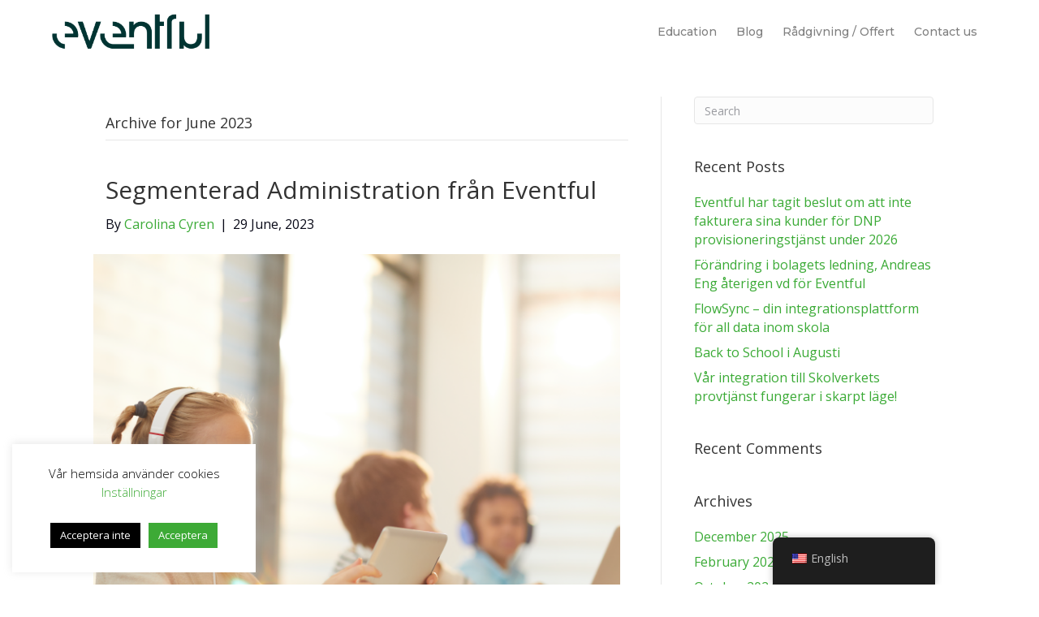

--- FILE ---
content_type: text/html; charset=UTF-8
request_url: https://www.eventful.se/en/2023/06/
body_size: 22891
content:
<!DOCTYPE html>
<html lang="en-US">
<head>
<meta charset="UTF-8" />
<meta name='viewport' content='width=device-width, initial-scale=1.0' />
<meta http-equiv='X-UA-Compatible' content='IE=edge' />
<link rel="profile" href="https://gmpg.org/xfn/11" />
<meta name='robots' content='noindex, follow' />

	<!-- This site is optimized with the Yoast SEO plugin v23.5 - https://yoast.com/wordpress/plugins/seo/ -->
	<title>June 2023 - Eventful</title>
	<meta property="og:locale" content="en_US" />
	<meta property="og:type" content="website" />
	<meta property="og:title" content="June 2023 - Eventful" />
	<meta property="og:url" content="https://www.eventful.se/en/2023/06/" />
	<meta property="og:site_name" content="Eventful" />
	<meta name="twitter:card" content="summary_large_image" />
	<script type="application/ld+json" class="yoast-schema-graph">{"@context":"https://schema.org","@graph":[{"@type":"CollectionPage","@id":"https://www.eventful.se/en/2023/06/","url":"https://www.eventful.se/en/2023/06/","name":"June 2023 - Eventful","isPartOf":{"@id":"https://www.eventful.se/en/home/#website"},"primaryImageOfPage":{"@id":"https://www.eventful.se/en/2023/06/#primaryimage"},"image":{"@id":"https://www.eventful.se/en/2023/06/#primaryimage"},"thumbnailUrl":"https://www.eventful.se/wp-content/uploads/2023/06/shutterstock136ppi.png","breadcrumb":{"@id":"https://www.eventful.se/en/2023/06/#breadcrumb"},"inLanguage":"en-US"},{"@type":"ImageObject","inLanguage":"en-US","@id":"https://www.eventful.se/en/2023/06/#primaryimage","url":"https://www.eventful.se/wp-content/uploads/2023/06/shutterstock136ppi.png","contentUrl":"https://www.eventful.se/wp-content/uploads/2023/06/shutterstock136ppi.png","width":675,"height":540},{"@type":"BreadcrumbList","@id":"https://www.eventful.se/en/2023/06/#breadcrumb","itemListElement":[{"@type":"ListItem","position":1,"name":"Hem","item":"https://www.eventful.se/"},{"@type":"ListItem","position":2,"name":"Arkiv för June 2023"}]},{"@type":"WebSite","@id":"https://www.eventful.se/en/home/#website","url":"https://www.eventful.se/en/home/","name":"Eventful","description":"","publisher":{"@id":"https://www.eventful.se/en/home/#organization"},"potentialAction":[{"@type":"SearchAction","target":{"@type":"EntryPoint","urlTemplate":"https://www.eventful.se/en/home/?s={search_term_string}"},"query-input":{"@type":"PropertyValueSpecification","valueRequired":true,"valueName":"search_term_string"}}],"inLanguage":"en-US"},{"@type":"Organization","@id":"https://www.eventful.se/en/home/#organization","name":"Eventful","url":"https://www.eventful.se/en/home/","logo":{"@type":"ImageObject","inLanguage":"en-US","@id":"https://www.eventful.se/en/home/#/schema/logo/image/","url":"https://www.eventful.se/wp-content/uploads/2019/09/eventful_original.png","contentUrl":"https://www.eventful.se/wp-content/uploads/2019/09/eventful_original.png","width":2207,"height":580,"caption":"Eventful"},"image":{"@id":"https://www.eventful.se/en/home/#/schema/logo/image/"},"sameAs":["https://sv-se.facebook.com/eventfulab/","https://se.linkedin.com/company/eventful-ab"]}]}</script>
	<!-- / Yoast SEO plugin. -->


<link rel='dns-prefetch' href='//www.eventful.se' />
<link rel='dns-prefetch' href='//cdnjs.cloudflare.com' />
<link rel='dns-prefetch' href='//fonts.googleapis.com' />
<link href='https://fonts.gstatic.com' crossorigin rel='preconnect' />
<link rel="alternate" type="application/rss+xml" title="Eventful &raquo; Feed" href="https://www.eventful.se/en/feed/" />
<link rel="alternate" type="application/rss+xml" title="Eventful &raquo; Comments Feed" href="https://www.eventful.se/en/comments/feed/" />
<link rel="preload" href="https://cdnjs.cloudflare.com/ajax/libs/foundicons/3.0.0/foundation-icons.woff" as="font" type="font/woff2" crossorigin="anonymous">
<link rel="preload" href="https://www.eventful.se/wp-content/plugins/bb-plugin/fonts/fontawesome/5.15.4/webfonts/fa-solid-900.woff2" as="font" type="font/woff2" crossorigin="anonymous">
<link rel="preload" href="https://www.eventful.se/wp-content/plugins/bb-plugin/fonts/fontawesome/5.15.4/webfonts/fa-regular-400.woff2" as="font" type="font/woff2" crossorigin="anonymous">
<script>
window._wpemojiSettings = {"baseUrl":"https:\/\/s.w.org\/images\/core\/emoji\/15.0.3\/72x72\/","ext":".png","svgUrl":"https:\/\/s.w.org\/images\/core\/emoji\/15.0.3\/svg\/","svgExt":".svg","source":{"concatemoji":"https:\/\/www.eventful.se\/wp-includes\/js\/wp-emoji-release.min.js?ver=6.6.2"}};
/*! This file is auto-generated */
!function(i,n){var o,s,e;function c(e){try{var t={supportTests:e,timestamp:(new Date).valueOf()};sessionStorage.setItem(o,JSON.stringify(t))}catch(e){}}function p(e,t,n){e.clearRect(0,0,e.canvas.width,e.canvas.height),e.fillText(t,0,0);var t=new Uint32Array(e.getImageData(0,0,e.canvas.width,e.canvas.height).data),r=(e.clearRect(0,0,e.canvas.width,e.canvas.height),e.fillText(n,0,0),new Uint32Array(e.getImageData(0,0,e.canvas.width,e.canvas.height).data));return t.every(function(e,t){return e===r[t]})}function u(e,t,n){switch(t){case"flag":return n(e,"\ud83c\udff3\ufe0f\u200d\u26a7\ufe0f","\ud83c\udff3\ufe0f\u200b\u26a7\ufe0f")?!1:!n(e,"\ud83c\uddfa\ud83c\uddf3","\ud83c\uddfa\u200b\ud83c\uddf3")&&!n(e,"\ud83c\udff4\udb40\udc67\udb40\udc62\udb40\udc65\udb40\udc6e\udb40\udc67\udb40\udc7f","\ud83c\udff4\u200b\udb40\udc67\u200b\udb40\udc62\u200b\udb40\udc65\u200b\udb40\udc6e\u200b\udb40\udc67\u200b\udb40\udc7f");case"emoji":return!n(e,"\ud83d\udc26\u200d\u2b1b","\ud83d\udc26\u200b\u2b1b")}return!1}function f(e,t,n){var r="undefined"!=typeof WorkerGlobalScope&&self instanceof WorkerGlobalScope?new OffscreenCanvas(300,150):i.createElement("canvas"),a=r.getContext("2d",{willReadFrequently:!0}),o=(a.textBaseline="top",a.font="600 32px Arial",{});return e.forEach(function(e){o[e]=t(a,e,n)}),o}function t(e){var t=i.createElement("script");t.src=e,t.defer=!0,i.head.appendChild(t)}"undefined"!=typeof Promise&&(o="wpEmojiSettingsSupports",s=["flag","emoji"],n.supports={everything:!0,everythingExceptFlag:!0},e=new Promise(function(e){i.addEventListener("DOMContentLoaded",e,{once:!0})}),new Promise(function(t){var n=function(){try{var e=JSON.parse(sessionStorage.getItem(o));if("object"==typeof e&&"number"==typeof e.timestamp&&(new Date).valueOf()<e.timestamp+604800&&"object"==typeof e.supportTests)return e.supportTests}catch(e){}return null}();if(!n){if("undefined"!=typeof Worker&&"undefined"!=typeof OffscreenCanvas&&"undefined"!=typeof URL&&URL.createObjectURL&&"undefined"!=typeof Blob)try{var e="postMessage("+f.toString()+"("+[JSON.stringify(s),u.toString(),p.toString()].join(",")+"));",r=new Blob([e],{type:"text/javascript"}),a=new Worker(URL.createObjectURL(r),{name:"wpTestEmojiSupports"});return void(a.onmessage=function(e){c(n=e.data),a.terminate(),t(n)})}catch(e){}c(n=f(s,u,p))}t(n)}).then(function(e){for(var t in e)n.supports[t]=e[t],n.supports.everything=n.supports.everything&&n.supports[t],"flag"!==t&&(n.supports.everythingExceptFlag=n.supports.everythingExceptFlag&&n.supports[t]);n.supports.everythingExceptFlag=n.supports.everythingExceptFlag&&!n.supports.flag,n.DOMReady=!1,n.readyCallback=function(){n.DOMReady=!0}}).then(function(){return e}).then(function(){var e;n.supports.everything||(n.readyCallback(),(e=n.source||{}).concatemoji?t(e.concatemoji):e.wpemoji&&e.twemoji&&(t(e.twemoji),t(e.wpemoji)))}))}((window,document),window._wpemojiSettings);
</script>
<style id='wp-emoji-styles-inline-css'>

	img.wp-smiley, img.emoji {
		display: inline !important;
		border: none !important;
		box-shadow: none !important;
		height: 1em !important;
		width: 1em !important;
		margin: 0 0.07em !important;
		vertical-align: -0.1em !important;
		background: none !important;
		padding: 0 !important;
	}
</style>
<link rel='stylesheet' id='wp-block-library-css' href='https://www.eventful.se/wp-includes/css/dist/block-library/style.min.css?ver=6.6.2' media='all' />
<style id='wp-block-library-theme-inline-css'>
.wp-block-audio :where(figcaption){color:#555;font-size:13px;text-align:center}.is-dark-theme .wp-block-audio :where(figcaption){color:#ffffffa6}.wp-block-audio{margin:0 0 1em}.wp-block-code{border:1px solid #ccc;border-radius:4px;font-family:Menlo,Consolas,monaco,monospace;padding:.8em 1em}.wp-block-embed :where(figcaption){color:#555;font-size:13px;text-align:center}.is-dark-theme .wp-block-embed :where(figcaption){color:#ffffffa6}.wp-block-embed{margin:0 0 1em}.blocks-gallery-caption{color:#555;font-size:13px;text-align:center}.is-dark-theme .blocks-gallery-caption{color:#ffffffa6}:root :where(.wp-block-image figcaption){color:#555;font-size:13px;text-align:center}.is-dark-theme :root :where(.wp-block-image figcaption){color:#ffffffa6}.wp-block-image{margin:0 0 1em}.wp-block-pullquote{border-bottom:4px solid;border-top:4px solid;color:currentColor;margin-bottom:1.75em}.wp-block-pullquote cite,.wp-block-pullquote footer,.wp-block-pullquote__citation{color:currentColor;font-size:.8125em;font-style:normal;text-transform:uppercase}.wp-block-quote{border-left:.25em solid;margin:0 0 1.75em;padding-left:1em}.wp-block-quote cite,.wp-block-quote footer{color:currentColor;font-size:.8125em;font-style:normal;position:relative}.wp-block-quote.has-text-align-right{border-left:none;border-right:.25em solid;padding-left:0;padding-right:1em}.wp-block-quote.has-text-align-center{border:none;padding-left:0}.wp-block-quote.is-large,.wp-block-quote.is-style-large,.wp-block-quote.is-style-plain{border:none}.wp-block-search .wp-block-search__label{font-weight:700}.wp-block-search__button{border:1px solid #ccc;padding:.375em .625em}:where(.wp-block-group.has-background){padding:1.25em 2.375em}.wp-block-separator.has-css-opacity{opacity:.4}.wp-block-separator{border:none;border-bottom:2px solid;margin-left:auto;margin-right:auto}.wp-block-separator.has-alpha-channel-opacity{opacity:1}.wp-block-separator:not(.is-style-wide):not(.is-style-dots){width:100px}.wp-block-separator.has-background:not(.is-style-dots){border-bottom:none;height:1px}.wp-block-separator.has-background:not(.is-style-wide):not(.is-style-dots){height:2px}.wp-block-table{margin:0 0 1em}.wp-block-table td,.wp-block-table th{word-break:normal}.wp-block-table :where(figcaption){color:#555;font-size:13px;text-align:center}.is-dark-theme .wp-block-table :where(figcaption){color:#ffffffa6}.wp-block-video :where(figcaption){color:#555;font-size:13px;text-align:center}.is-dark-theme .wp-block-video :where(figcaption){color:#ffffffa6}.wp-block-video{margin:0 0 1em}:root :where(.wp-block-template-part.has-background){margin-bottom:0;margin-top:0;padding:1.25em 2.375em}
</style>
<style id='classic-theme-styles-inline-css'>
/*! This file is auto-generated */
.wp-block-button__link{color:#fff;background-color:#32373c;border-radius:9999px;box-shadow:none;text-decoration:none;padding:calc(.667em + 2px) calc(1.333em + 2px);font-size:1.125em}.wp-block-file__button{background:#32373c;color:#fff;text-decoration:none}
</style>
<style id='global-styles-inline-css'>
:root{--wp--preset--aspect-ratio--square: 1;--wp--preset--aspect-ratio--4-3: 4/3;--wp--preset--aspect-ratio--3-4: 3/4;--wp--preset--aspect-ratio--3-2: 3/2;--wp--preset--aspect-ratio--2-3: 2/3;--wp--preset--aspect-ratio--16-9: 16/9;--wp--preset--aspect-ratio--9-16: 9/16;--wp--preset--color--black: #000000;--wp--preset--color--cyan-bluish-gray: #abb8c3;--wp--preset--color--white: #ffffff;--wp--preset--color--pale-pink: #f78da7;--wp--preset--color--vivid-red: #cf2e2e;--wp--preset--color--luminous-vivid-orange: #ff6900;--wp--preset--color--luminous-vivid-amber: #fcb900;--wp--preset--color--light-green-cyan: #7bdcb5;--wp--preset--color--vivid-green-cyan: #00d084;--wp--preset--color--pale-cyan-blue: #8ed1fc;--wp--preset--color--vivid-cyan-blue: #0693e3;--wp--preset--color--vivid-purple: #9b51e0;--wp--preset--gradient--vivid-cyan-blue-to-vivid-purple: linear-gradient(135deg,rgba(6,147,227,1) 0%,rgb(155,81,224) 100%);--wp--preset--gradient--light-green-cyan-to-vivid-green-cyan: linear-gradient(135deg,rgb(122,220,180) 0%,rgb(0,208,130) 100%);--wp--preset--gradient--luminous-vivid-amber-to-luminous-vivid-orange: linear-gradient(135deg,rgba(252,185,0,1) 0%,rgba(255,105,0,1) 100%);--wp--preset--gradient--luminous-vivid-orange-to-vivid-red: linear-gradient(135deg,rgba(255,105,0,1) 0%,rgb(207,46,46) 100%);--wp--preset--gradient--very-light-gray-to-cyan-bluish-gray: linear-gradient(135deg,rgb(238,238,238) 0%,rgb(169,184,195) 100%);--wp--preset--gradient--cool-to-warm-spectrum: linear-gradient(135deg,rgb(74,234,220) 0%,rgb(151,120,209) 20%,rgb(207,42,186) 40%,rgb(238,44,130) 60%,rgb(251,105,98) 80%,rgb(254,248,76) 100%);--wp--preset--gradient--blush-light-purple: linear-gradient(135deg,rgb(255,206,236) 0%,rgb(152,150,240) 100%);--wp--preset--gradient--blush-bordeaux: linear-gradient(135deg,rgb(254,205,165) 0%,rgb(254,45,45) 50%,rgb(107,0,62) 100%);--wp--preset--gradient--luminous-dusk: linear-gradient(135deg,rgb(255,203,112) 0%,rgb(199,81,192) 50%,rgb(65,88,208) 100%);--wp--preset--gradient--pale-ocean: linear-gradient(135deg,rgb(255,245,203) 0%,rgb(182,227,212) 50%,rgb(51,167,181) 100%);--wp--preset--gradient--electric-grass: linear-gradient(135deg,rgb(202,248,128) 0%,rgb(113,206,126) 100%);--wp--preset--gradient--midnight: linear-gradient(135deg,rgb(2,3,129) 0%,rgb(40,116,252) 100%);--wp--preset--font-size--small: 13px;--wp--preset--font-size--medium: 20px;--wp--preset--font-size--large: 36px;--wp--preset--font-size--x-large: 42px;--wp--preset--spacing--20: 0.44rem;--wp--preset--spacing--30: 0.67rem;--wp--preset--spacing--40: 1rem;--wp--preset--spacing--50: 1.5rem;--wp--preset--spacing--60: 2.25rem;--wp--preset--spacing--70: 3.38rem;--wp--preset--spacing--80: 5.06rem;--wp--preset--shadow--natural: 6px 6px 9px rgba(0, 0, 0, 0.2);--wp--preset--shadow--deep: 12px 12px 50px rgba(0, 0, 0, 0.4);--wp--preset--shadow--sharp: 6px 6px 0px rgba(0, 0, 0, 0.2);--wp--preset--shadow--outlined: 6px 6px 0px -3px rgba(255, 255, 255, 1), 6px 6px rgba(0, 0, 0, 1);--wp--preset--shadow--crisp: 6px 6px 0px rgba(0, 0, 0, 1);}:where(.is-layout-flex){gap: 0.5em;}:where(.is-layout-grid){gap: 0.5em;}body .is-layout-flex{display: flex;}.is-layout-flex{flex-wrap: wrap;align-items: center;}.is-layout-flex > :is(*, div){margin: 0;}body .is-layout-grid{display: grid;}.is-layout-grid > :is(*, div){margin: 0;}:where(.wp-block-columns.is-layout-flex){gap: 2em;}:where(.wp-block-columns.is-layout-grid){gap: 2em;}:where(.wp-block-post-template.is-layout-flex){gap: 1.25em;}:where(.wp-block-post-template.is-layout-grid){gap: 1.25em;}.has-black-color{color: var(--wp--preset--color--black) !important;}.has-cyan-bluish-gray-color{color: var(--wp--preset--color--cyan-bluish-gray) !important;}.has-white-color{color: var(--wp--preset--color--white) !important;}.has-pale-pink-color{color: var(--wp--preset--color--pale-pink) !important;}.has-vivid-red-color{color: var(--wp--preset--color--vivid-red) !important;}.has-luminous-vivid-orange-color{color: var(--wp--preset--color--luminous-vivid-orange) !important;}.has-luminous-vivid-amber-color{color: var(--wp--preset--color--luminous-vivid-amber) !important;}.has-light-green-cyan-color{color: var(--wp--preset--color--light-green-cyan) !important;}.has-vivid-green-cyan-color{color: var(--wp--preset--color--vivid-green-cyan) !important;}.has-pale-cyan-blue-color{color: var(--wp--preset--color--pale-cyan-blue) !important;}.has-vivid-cyan-blue-color{color: var(--wp--preset--color--vivid-cyan-blue) !important;}.has-vivid-purple-color{color: var(--wp--preset--color--vivid-purple) !important;}.has-black-background-color{background-color: var(--wp--preset--color--black) !important;}.has-cyan-bluish-gray-background-color{background-color: var(--wp--preset--color--cyan-bluish-gray) !important;}.has-white-background-color{background-color: var(--wp--preset--color--white) !important;}.has-pale-pink-background-color{background-color: var(--wp--preset--color--pale-pink) !important;}.has-vivid-red-background-color{background-color: var(--wp--preset--color--vivid-red) !important;}.has-luminous-vivid-orange-background-color{background-color: var(--wp--preset--color--luminous-vivid-orange) !important;}.has-luminous-vivid-amber-background-color{background-color: var(--wp--preset--color--luminous-vivid-amber) !important;}.has-light-green-cyan-background-color{background-color: var(--wp--preset--color--light-green-cyan) !important;}.has-vivid-green-cyan-background-color{background-color: var(--wp--preset--color--vivid-green-cyan) !important;}.has-pale-cyan-blue-background-color{background-color: var(--wp--preset--color--pale-cyan-blue) !important;}.has-vivid-cyan-blue-background-color{background-color: var(--wp--preset--color--vivid-cyan-blue) !important;}.has-vivid-purple-background-color{background-color: var(--wp--preset--color--vivid-purple) !important;}.has-black-border-color{border-color: var(--wp--preset--color--black) !important;}.has-cyan-bluish-gray-border-color{border-color: var(--wp--preset--color--cyan-bluish-gray) !important;}.has-white-border-color{border-color: var(--wp--preset--color--white) !important;}.has-pale-pink-border-color{border-color: var(--wp--preset--color--pale-pink) !important;}.has-vivid-red-border-color{border-color: var(--wp--preset--color--vivid-red) !important;}.has-luminous-vivid-orange-border-color{border-color: var(--wp--preset--color--luminous-vivid-orange) !important;}.has-luminous-vivid-amber-border-color{border-color: var(--wp--preset--color--luminous-vivid-amber) !important;}.has-light-green-cyan-border-color{border-color: var(--wp--preset--color--light-green-cyan) !important;}.has-vivid-green-cyan-border-color{border-color: var(--wp--preset--color--vivid-green-cyan) !important;}.has-pale-cyan-blue-border-color{border-color: var(--wp--preset--color--pale-cyan-blue) !important;}.has-vivid-cyan-blue-border-color{border-color: var(--wp--preset--color--vivid-cyan-blue) !important;}.has-vivid-purple-border-color{border-color: var(--wp--preset--color--vivid-purple) !important;}.has-vivid-cyan-blue-to-vivid-purple-gradient-background{background: var(--wp--preset--gradient--vivid-cyan-blue-to-vivid-purple) !important;}.has-light-green-cyan-to-vivid-green-cyan-gradient-background{background: var(--wp--preset--gradient--light-green-cyan-to-vivid-green-cyan) !important;}.has-luminous-vivid-amber-to-luminous-vivid-orange-gradient-background{background: var(--wp--preset--gradient--luminous-vivid-amber-to-luminous-vivid-orange) !important;}.has-luminous-vivid-orange-to-vivid-red-gradient-background{background: var(--wp--preset--gradient--luminous-vivid-orange-to-vivid-red) !important;}.has-very-light-gray-to-cyan-bluish-gray-gradient-background{background: var(--wp--preset--gradient--very-light-gray-to-cyan-bluish-gray) !important;}.has-cool-to-warm-spectrum-gradient-background{background: var(--wp--preset--gradient--cool-to-warm-spectrum) !important;}.has-blush-light-purple-gradient-background{background: var(--wp--preset--gradient--blush-light-purple) !important;}.has-blush-bordeaux-gradient-background{background: var(--wp--preset--gradient--blush-bordeaux) !important;}.has-luminous-dusk-gradient-background{background: var(--wp--preset--gradient--luminous-dusk) !important;}.has-pale-ocean-gradient-background{background: var(--wp--preset--gradient--pale-ocean) !important;}.has-electric-grass-gradient-background{background: var(--wp--preset--gradient--electric-grass) !important;}.has-midnight-gradient-background{background: var(--wp--preset--gradient--midnight) !important;}.has-small-font-size{font-size: var(--wp--preset--font-size--small) !important;}.has-medium-font-size{font-size: var(--wp--preset--font-size--medium) !important;}.has-large-font-size{font-size: var(--wp--preset--font-size--large) !important;}.has-x-large-font-size{font-size: var(--wp--preset--font-size--x-large) !important;}
:where(.wp-block-post-template.is-layout-flex){gap: 1.25em;}:where(.wp-block-post-template.is-layout-grid){gap: 1.25em;}
:where(.wp-block-columns.is-layout-flex){gap: 2em;}:where(.wp-block-columns.is-layout-grid){gap: 2em;}
:root :where(.wp-block-pullquote){font-size: 1.5em;line-height: 1.6;}
</style>
<link rel='stylesheet' id='cookie-law-info-css' href='https://www.eventful.se/wp-content/plugins/cookie-law-info/legacy/public/css/cookie-law-info-public.css?ver=3.2.6' media='all' />
<link rel='stylesheet' id='cookie-law-info-gdpr-css' href='https://www.eventful.se/wp-content/plugins/cookie-law-info/legacy/public/css/cookie-law-info-gdpr.css?ver=3.2.6' media='all' />
<link rel='stylesheet' id='trp-floater-language-switcher-style-css' href='https://www.eventful.se/wp-content/plugins/translatepress-multilingual/assets/css/trp-floater-language-switcher.css?ver=2.8.3' media='all' />
<link rel='stylesheet' id='trp-language-switcher-style-css' href='https://www.eventful.se/wp-content/plugins/translatepress-multilingual/assets/css/trp-language-switcher.css?ver=2.8.3' media='all' />
<link rel='stylesheet' id='ultimate-icons-css' href='https://www.eventful.se/wp-content/uploads/bb-plugin/icons/ultimate-icons/style.css?ver=2.6.0.3' media='all' />
<link rel='stylesheet' id='foundation-icons-css' href='https://cdnjs.cloudflare.com/ajax/libs/foundicons/3.0.0/foundation-icons.css?ver=2.6.0.3' media='all' />
<link rel='stylesheet' id='font-awesome-5-css' href='https://www.eventful.se/wp-content/plugins/bb-plugin/fonts/fontawesome/5.15.4/css/all.min.css?ver=2.6.0.3' media='all' />
<link rel='stylesheet' id='fl-builder-layout-bundle-c5e1dd33e9c6fbf2522e66ddc0f706fa-css' href='https://www.eventful.se/wp-content/uploads/bb-plugin/cache/c5e1dd33e9c6fbf2522e66ddc0f706fa-layout-bundle.css?ver=2.6.0.3-1.4.3.3' media='all' />
<link rel='stylesheet' id='jquery-magnificpopup-css' href='https://www.eventful.se/wp-content/plugins/bb-plugin/css/jquery.magnificpopup.css?ver=2.6.0.3' media='all' />
<link rel='stylesheet' id='bootstrap-css' href='https://www.eventful.se/wp-content/themes/bb-theme/css/bootstrap.min.css?ver=1.7.12.1' media='all' />
<link rel='stylesheet' id='fl-automator-skin-css' href='https://www.eventful.se/wp-content/uploads/bb-theme/skin-67039595add33.css?ver=1.7.12.1' media='all' />
<link rel='stylesheet' id='fl-child-theme-css' href='https://www.eventful.se/wp-content/themes/ideer-med-mera/style.css?ver=6.6.2' media='all' />
<link rel='stylesheet' id='pp-animate-css' href='https://www.eventful.se/wp-content/plugins/bbpowerpack/assets/css/animate.min.css?ver=3.5.1' media='all' />
<link rel='stylesheet' id='fl-builder-google-fonts-16991da79c16277cf52a2ff882cba696-css' href='//fonts.googleapis.com/css?family=Open+Sans%3A300%2C400%2C700%2C400%7CMontserrat%3A500&#038;ver=6.6.2' media='all' />
<script src="https://www.eventful.se/wp-includes/js/jquery/jquery.min.js?ver=3.7.1" id="jquery-core-js"></script>
<script src="https://www.eventful.se/wp-includes/js/jquery/jquery-migrate.min.js?ver=3.4.1" id="jquery-migrate-js"></script>
<script id="cookie-law-info-js-extra">
var Cli_Data = {"nn_cookie_ids":["_ga"],"cookielist":[],"non_necessary_cookies":{"non-necessary":["_ga"]},"ccpaEnabled":"","ccpaRegionBased":"","ccpaBarEnabled":"","strictlyEnabled":["necessary","obligatoire"],"ccpaType":"gdpr","js_blocking":"1","custom_integration":"","triggerDomRefresh":"","secure_cookies":""};
var cli_cookiebar_settings = {"animate_speed_hide":"500","animate_speed_show":"500","background":"#FFF","border":"#b1a6a6c2","border_on":"","button_1_button_colour":"#3daa36","button_1_button_hover":"#31882b","button_1_link_colour":"#fff","button_1_as_button":"1","button_1_new_win":"","button_2_button_colour":"#333","button_2_button_hover":"#292929","button_2_link_colour":"#3daa36","button_2_as_button":"","button_2_hidebar":"","button_3_button_colour":"#000","button_3_button_hover":"#000000","button_3_link_colour":"#fff","button_3_as_button":"1","button_3_new_win":"","button_4_button_colour":"#000","button_4_button_hover":"#000000","button_4_link_colour":"#3daa36","button_4_as_button":"","button_7_button_colour":"#61a229","button_7_button_hover":"#4e8221","button_7_link_colour":"#fff","button_7_as_button":"1","button_7_new_win":"","font_family":"inherit","header_fix":"","notify_animate_hide":"1","notify_animate_show":"","notify_div_id":"#cookie-law-info-bar","notify_position_horizontal":"right","notify_position_vertical":"bottom","scroll_close":"","scroll_close_reload":"","accept_close_reload":"1","reject_close_reload":"","showagain_tab":"","showagain_background":"#fff","showagain_border":"#000","showagain_div_id":"#cookie-law-info-again","showagain_x_position":"100px","text":"#000","show_once_yn":"","show_once":"10000","logging_on":"","as_popup":"","popup_overlay":"1","bar_heading_text":"","cookie_bar_as":"widget","popup_showagain_position":"bottom-right","widget_position":"left"};
var log_object = {"ajax_url":"https:\/\/www.eventful.se\/wp-admin\/admin-ajax.php"};
</script>
<script src="https://www.eventful.se/wp-content/plugins/cookie-law-info/legacy/public/js/cookie-law-info-public.js?ver=3.2.6" id="cookie-law-info-js"></script>
<script src="https://www.eventful.se/wp-content/plugins/wpd-bb-additions/app/Components/Enhancements/RowEffectOnScroll/resources/dist/js/scripts.js?ver=6.6.2" id="wpd-row-effect-on-scroll-js"></script>
<script src="//cdnjs.cloudflare.com/ajax/libs/js-cookie/2.2.0/js.cookie.min.js" id="js-cookie-js"></script>
<link rel="https://api.w.org/" href="https://www.eventful.se/en/wp-json/" /><link rel="EditURI" type="application/rsd+xml" title="RSD" href="https://www.eventful.se/xmlrpc.php?rsd" />
<meta name="generator" content="WordPress 6.6.2" />
		<script>
			var bb_powerpack = {
				search_term: '',
				version: '2.38.2',
				getAjaxUrl: function() { return atob( 'aHR0cHM6Ly93d3cuZXZlbnRmdWwuc2Uvd3AtYWRtaW4vYWRtaW4tYWpheC5waHA=' ); },
				callback: function() {}
			};
		</script>
		<link rel="alternate" hreflang="sv-SE" href="https://www.eventful.se/2023/06/"/>
<link rel="alternate" hreflang="en-US" href="https://www.eventful.se/en/2023/06/"/>
<link rel="alternate" hreflang="sv" href="https://www.eventful.se/2023/06/"/>
<link rel="alternate" hreflang="en" href="https://www.eventful.se/en/2023/06/"/>
<meta name="generator" content="Elementor 3.24.6; features: e_font_icon_svg, additional_custom_breakpoints, e_optimized_control_loading, e_element_cache; settings: css_print_method-external, google_font-enabled, font_display-swap">
<style>.recentcomments a{display:inline !important;padding:0 !important;margin:0 !important;}</style>			<style>
				.e-con.e-parent:nth-of-type(n+4):not(.e-lazyloaded):not(.e-no-lazyload),
				.e-con.e-parent:nth-of-type(n+4):not(.e-lazyloaded):not(.e-no-lazyload) * {
					background-image: none !important;
				}
				@media screen and (max-height: 1024px) {
					.e-con.e-parent:nth-of-type(n+3):not(.e-lazyloaded):not(.e-no-lazyload),
					.e-con.e-parent:nth-of-type(n+3):not(.e-lazyloaded):not(.e-no-lazyload) * {
						background-image: none !important;
					}
				}
				@media screen and (max-height: 640px) {
					.e-con.e-parent:nth-of-type(n+2):not(.e-lazyloaded):not(.e-no-lazyload),
					.e-con.e-parent:nth-of-type(n+2):not(.e-lazyloaded):not(.e-no-lazyload) * {
						background-image: none !important;
					}
				}
			</style>
			<link rel="icon" href="https://www.eventful.se/wp-content/uploads/2024/04/cropped-Favicon-Knowledge-green-32x32.png" sizes="32x32" />
<link rel="icon" href="https://www.eventful.se/wp-content/uploads/2024/04/cropped-Favicon-Knowledge-green-192x192.png" sizes="192x192" />
<link rel="apple-touch-icon" href="https://www.eventful.se/wp-content/uploads/2024/04/cropped-Favicon-Knowledge-green-180x180.png" />
<meta name="msapplication-TileImage" content="https://www.eventful.se/wp-content/uploads/2024/04/cropped-Favicon-Knowledge-green-270x270.png" />
		<style id="wp-custom-css">
			/*.education_list h3::before {
	background-image: url(https://www.eventful.se/wp-content/uploads/2019/11/Pil_edu.png);
	background-repeat: no-repeat;
	background-size: 130px;
	content: '';
	margin-right: 30px;
	display: inline-block;
	width: 130px;
	height: 50px;
}
.education_list {
	margin-left: 180px;
}
*/


/*dator*/
.dator_3row_img img {
	height: 200px !important;
	object-fit: cover;
}
.dator_additional_img img {
	height: 300px !important;
	object-fit: cover;
}
.flex {
	display: flex;
}
.produktblad_img {
	height: 200px;
	overflow: hidden;
}


.education_list h3 {
	/*margin-left: -180px;
	display: flex;
  align-items: center;*/
	text-transform: uppercase;
	font-weight: 700;
}

/*Utbildningsbiljetter*/
.fl-builder-content-3407 {
	background-image: url(https://www.eventful.se/wp-content/uploads/2019/11/shutterstock_499402051_.jpg);
    background-attachment: fixed;
    background-size: cover;
    background-repeat: no-repeat;
}

.tickets-buy-btn a {
	box-shadow: inset 10px 10px 25px -10px rgba(0,0,0,0.7);
}
@media screen and (min-width: 800px) {
	.fl-builder-content-3407 {
    background-position: center center;
		
	}
}

/*Ninja form Black Friday*/
.fl-builder-content-3102 {
	background-image: url(https://www.eventful.se/wp-content/uploads/2019/11/shutterstock_1215170029.jpg);
    background-attachment: fixed;
    background-size: cover;
    background-repeat: no-repeat;
}
@media screen and (min-width: 800px) {
	.fl-builder-content-3102 {
    background-position: center center;
		
	}
}
.bokningsvillkor .nf-field-label {
	display: none;
}
.bokningsvillkor #nf-field-125-wrap, .bokningsvillkor #nf-field-133-wrap {
	flex-wrap: nowrap;
}
.bokningsvillkor #nf-field-125-wrap .nf-field-element, .bokningsvillkor #nf-field-133-wrap .nf-field-element {
	width: auto;
	margin-right: 20px;
}
.black-friday-buy-btn a {
	box-shadow: inset 10px 10px 25px -10px rgba(0,0,0,0.7);
}
.red {
	color: red;
}
.no-shadow .fl-col-content {
	box-shadow: none !important;
}
.utbildning input::placeholder, .utbildning textarea::placeholder {
	color: grey;
}
.utbildning .field-wrap>div input, .utbildning .field-wrap select  {
	border: 1px solid #d3d3d3;
	height: 34px;
}
.utbildning .field-wrap textarea {
	border: 1px solid #d3d3d3; 
}
.eventful-produktblad a {
	color: #1a1a1a;
}
.haldor-price-bg {
	background-color: #878787;
}
.pp-content-post ul {
	list-style: none;
	margin-left: -38px;
}
#nf-form-3-cont .nf-field-label label {
    font-weight: 500;
}
.nf-form-fields-required {
	display: none;
}
.eventful-price-bg {
	background-color: #3eab37;
}
.eventful-modal {
	z-index: 1000;
}

.fl-node-5c616d0014098 > .fl-row-content-wrap {
	background-position: center top !important;
}

#fl-to-top {left:20px;bottom:20px;}
.pp-pricing-table-features li:before {content:"\f00c";font-family:"FontAwesome";color:#37a837;}
.front div {z-index:9;}
.logolink a:hover img{background:#eaeaea;}
.logolink a img{
	background:#f1f1f1;
	padding-left: 20px;
	padding-right: 20px;
	border-radius: 0px;
	border: 1px solid #878787 !important;
	box-shadow: 1px 1px 10px #dddddd;
}
.pp-content-grid-empty {
	display: none;
}
.tableicon {margin-top:50px;}
.tableicon img {margin-top:-50px;margin-bottom:20px;}

/* FORMS */

.nf-fu-progress {
	border-radius: 0 !important;
}

.nf-fu-progress-bar {
	background-color: #3aaa35 !important;
}


.field-wrap textarea {
	border-radius: 0 !important;
	border: 2px solid transparent;
	transition: none !important;
}

.field-wrap textarea:focus {
	border-radius: 0 !important;
	border: 2px solid #000;
}

.nf-error .ninja-forms-field {
	border: 2px solid #e80000 !important;
}

.nf-field-element input {
	border-radius: 0 !important;
	border: 2px solid transparent;
	transition: none !important;
}

.nf-field-element input:focus {
	border-radius: 0 !important;
	border: 2px solid #000;
}

input[type=button] {
	font-size: 16px;
	padding: 11px 20px 11px 20px;
	background: #3aaa35;
	border: none;
	border-radius: 0 !important;
}

input[type=button]:hover {
	background: #000;
	border: none;
}

a.fl-button, .fl-builder-content a.fl-button {
	font-size: 16px;
	padding: 11px 20px 11px 20px;
	background: #3aaa35;
	border: none;
	border-radius: 0 !important;
}

a.fl-button, .fl-builder-content a.fl-button:hover {
		background: #000;
	border: none;
}

input[type=button]:focus {
	border: none;
}

.btn-success {
	background: #3aaa35;
	border: none;
	border-radius: 0 !important;
}

.btn-success:hover {
	background: #000;
	border: none;
}

.btn-success:focus {
	border: none;
}
/* FORMS (end) */

.pp-content-grid-post .pp-content-grid-more {
	transition: none !important; 
}

.pp-content-grid-post .pp-content-grid-more:hover {
	background: #000 !important;
}

/* MENU */

/*FÖRETAG-KNAPP*/


.fl-page-nav-right .fl-page-nav-wrap .navbar-nav li.current-menu-ancestor>a, .fl-page-nav-right .fl-page-nav-wrap .navbar-nav li.current-menu-parent>a, .fl-page-nav-right .fl-page-nav-wrap .navbar-nav li.current-menu-item>a {
	color: #3aaa35 !important;
}

.fl-page-nav-wrap .navbar-nav li>a:hover {
	color: #3aaa35 !important;
}

.fl-page-nav-wrap .navbar-nav li>a:focus {
	color: #3aaa35 !important;
}

.fl-page-nav ul.sub-menu li a:hover {
	color: #3aaa35 !important;
}

.fl-page-nav ul.sub-menu li a:focus {
	color: #3aaa35 !important;
}

.fl-page-nav ul.sub-menu {
	    border-top: 3px solid #3aaa35 !important;
}

.fl-page-nav-wrap .navbar-nav li.current-menu-item>a {
	color: #3aaa35 !important;
}

.fl-page-nav-wrap .navbar-nav li.current-menu-item>a:hover {
	color: #3aaa35 !important;
}
/* MENU (end) */

.uabb-creative-button-wrap a {
	border: none !important;
	transition: none !important;
}

.uabb-creative-button-wrap a:hover {
	background: #000 !important;
}

.fl-page-header,
.fl-page-content {
    background: none;
}

.tjanster-slider1 .fl-slide-content {
    width: 60%;
    position: absolute;
    bottom: 20px;
}

.bx-wrapper .bx-controls-auto,
.bx-wrapper .bx-pager {
    bottom: 10px;
}

.fl-slide-title,
.fl-slide-text > * {
    margin: 0 0 9px !important;
}


/* JOBBA */

.jobba-grid:before {
    content: "";
    width: 100%;
    height: 100%;
    background: rgba(0, 0, 0, 0.5);
    position: absolute;
}

.jobba-grid {
    background-size: cover!important;
    padding: 80px 20px;
    background-position: center!important;
}

.jobba-grid,
.uabb-blog-post-content,
.uabb-blog-post-inner-wrap {
    height: 100%;
}

.jobba-grid {
    display: grid;
    align-content: center;
    justify-content: center;
}

.jobba-grid .hover-btn-jobba {
    opacity: 0;
    position: absolute;
    top: 50%;
    left: calc((100% - 120px)/2);
}

.jobba-grid .hover-btn-jobba a {
    background: #fff;
    padding: 12px 24px;
}

.jobba-grid h3,
.jobba-grid p,
.jobba-grid .hover-btn-jobba {
    color: #fff;
    z-index: 9999;
}


.jobba-grid:hover h3,
.jobba-grid:hover p, 
.jobba-grid:hover .hover-btn-jobba,.eteam .pp-content-post:hover:before,.eteam .pp-content-post:hover,.eteam .pp-content-post:before,.eteam .pp-content-post ,.eteam .pp-content-post:hover .pp-content-grid-more-link  {animation-name: fadeInOpacity;
    animation-iteration-count: 1;
    animation-timing-function: ease-in;
    animation-duration: 2s;
    transition: 0.4s;}

.jobba-grid:hover h3,
.jobba-grid:hover p {
    opacity: 0;
    
}

.jobba-grid:hover .hover-btn-jobba {
    opacity: 1;
}

.jobba-sidebar {
    position: relative;
}

.jobba-sidebar:after {
    content: "";
    position: absolute;
    top: -5px;
    left: -10px;
    width: 41px;
    height: 67px;
    background: url("http://eventful.ideermedmera-dev.se/wp-content/uploads/2018/08/gem.png");
}




/* TEAM */

.eteam .pp-content-post .pp-more-link-button {
    background: rgb(55, 168, 55);
    padding:12px 24px;
    color: #ffffff;
    opacity:1;
		z-index: 999;
    position: relative;
}
.eteam .pp-content-grid-inner{
	padding: 0 25px;
}
.eteam .pp-content-grid-more-link {
    position:absolute!important;
    left:calc((100% - 150px)/2);
    top:45%;
    opacity:0;
}
.eteam .pp-content-post:hover .pp-content-grid-more-link {
    opacity:1;
}
.eteam .pp-content-post:before {
    content:"";
    background:rgba(55, 168, 55,0.4);
    position:absolute;
    width:100%;
    height:100%;
    z-index: 1;
		opacity:0;
    }
.eteam .pp-content-post:hover:before {
		opacity:1;
    }



/* BLOG */
.uabb-tag-links a,
.uabb-post-meta a {
    background: #000;
    color: #fff!important;
    padding: 0px 15px;
}

.uabb-tag-links a:before,
.uabb-post-meta a:before {
    content: "#";
}

.uabb-content-blog .uabb-blog-posts-description,
.uabb-content-blog h3 {
    color: #fff;
}

.uabb-content-blog {
    position: absolute;
    bottom: 0px;
    background: rgba(0, 0, 0, 0.4);
    color: #fff;
    padding: 20px;
}

.uabb-post-meta, 
.uabb-blog-reordered .uabb-blog-post-content .uabb-blog-post-section {
    margin-bottom:0!important;
}

.fl-heading-text {word-wrap:break-word;}
/*
.eteam .pp-content-post-grid{
	display: flex;
	flex-wrap: wrap;
}
*/

.eteam .pp-content-post {
    /*width: 33%;*/
    overflow: hidden;
    position: relative;
	background: #fff;
    box-shadow: 0 0 10px #bbb;
	margin-bottom: 35px;
}


.blog-img {position:relative;}
.blog-img:after {background:rgba(55,168,55,0.3);content:"";position:absolute;width:100%;height:100%;}
.blog-eventful {min-height:400px;align-items: center;}
.blog-eventful .blog-img {background-size:cover!important;min-height: 400px;}
.blog-eventful .pp-content-grid-post-text {width:50%;}
.pp-content-post:nth-of-type(2n) .blog-eventful {
    flex-direction:row-reverse!important;
}
.pp-content-grid-post-more-link a {   
    font-size: 16px;
    line-height: 16px;
    border: 1px solid #2b9c2b;
    background: #37a837;
    color:#fff!important;
    padding:12px 24px!important;
    display:inline-block;
    text-decoration:none;
}
.pp-content-grid-post-more-link a:hover {   
    background:#000;
    border:1px solid #000;
    text-decoration:none;
}

footer .pp-form-field.pp-acceptance-field.pp-checkbox-input label {
display: inline;
}



@media screen and (max-width:480px) {
	
	
.blog-eventful,.pp-content-post:nth-of-type(2n) .blog-eventful  {flex-direction: column!important;}
.blog-img, .blog-eventful .pp-content-grid-post-text {width:100%!important;}
	
} @media screen and (min-width:1100px) {
	

.blog-post .pp-content-grid-post-text {
	padding-left:100px;
	padding-right:100px;
}	
} 
/*team*/
@media screen and (min-width:1100px) {
.fl-node-5b84034e10b00 > .fl-row-content-wrap {
	padding-top:250px;
	padding-bottom:250px;
}
}



@media screen and (max-width:768px) {
	.fl-col-group-equal-height.fl-col-group-align-center .fl-col-content {
    min-height: 300px;
    padding: 5%;
}
	.contact-education .fl-col-group-equal-height.fl-col-group-align-center .fl-col-content   {
		min-height: 100px !important; 
	}
	/*.fl-col-group-equal-height*/
	.fl-col-group.fl-col-group-responsive-reversed .fl-col, .fl-col-group.fl-col-group-equal-height .fl-col {
		max-width:100%;
	}
	.fl-page-nav-toggle-icon.fl-page-nav-toggle-visible-mobile .fl-page-nav .navbar-toggle {
    margin-top:14px;
}
	
	.fl-page-nav-toggle-icon.fl-page-nav-toggle-visible-mobile{
		background:#fff;
		position:fixed;
		top:0px;
		z-index:999;
		width:100%;
		
	}
	.fl-page-content {padding-top:80px;}
	
	
}
.fl-logo-img {
	max-width: 195px;
}
.above_fold_img .fl-photo img {
	height: 125px;
	object-fit: cover;
}
.height_170_img .fl-photo img {
	max-height: 170px;
	object-fit: cover;
}
@media screen and (max-width: 768px) {
	.licenses_logos .fl-col-group-equal-height.fl-col-group-align-center .fl-col-content { 
		min-height: 0;
}
}

/* samarbetspartners */
@media screen and (max-width: 768px) {
	#samarbetspartners .fl-col-group-equal-height.fl-col-group-align-center .fl-col-content {
		min-height: 100px;
		height: 150px;
		
	}
}


		</style>
		<script id="fl-theme-custom-js">window.onload=function(){
  document.body.style.backgroundAttachment="fixed";
  window.onscroll=function () {
    document.body.style.backgroundPosition = "0px " + (0 + (Math.max(document.documentElement.scrollTop, document.body.scrollTop) / 8)) + "px";
  }
}
jQuery(document).ready(function(){

jQuery('.pp-form-field.pp-name-field .pp-form-error-message').html("Vänligen fyll i ditt namn.");
jQuery('.pp-form-field.pp-email-field .pp-form-error-message').html("Ange en giltig e-postadress.");
jQuery('.pp-form-field.pp-acceptance-field.pp-checkbox-input .pp-form-error-message').html("Vänligen godkänn GDPR");


});



jQuery(document).ready(function(){
    if (jQuery(window).width() < 768) {
    jQuery(".fl-node-5ca7a00ab8406 .fl-module-html:eq(0), .fl-node-5ca7a00ab8482 .fl-module-html:eq(0), .fl-node-5ca7a00ab862f .fl-module-html:eq(0), .fl-node-5ca7a00ab8992 .fl-module-html:eq(0), .fl-node-5ca7a00ab872a .fl-module-html:eq(0), .fl-node-5ca7a00ab885f .fl-module-html:eq(0)").append("<a class='lasmer' style='padding-left:20px;'>Läs mer</a>" );


    jQuery(".fl-node-5ca7a00ab8406 .fl-module-html, .fl-node-5ca7a00ab8482 .fl-module-html, .fl-node-5ca7a00ab862f .fl-module-html, .fl-node-5ca7a00ab8992 .fl-module-html, .fl-node-5ca7a00ab872a .fl-module-html, .fl-node-5ca7a00ab885f .fl-module-html, .fl-node-5ca7a00ab8406 .fl-module-heading, .fl-node-5ca7a00ab8482 .fl-module-heading, .fl-node-5ca7a00ab862f .fl-module-heading, .fl-node-5ca7a00ab8992 .fl-module-heading, .fl-node-5ca7a00ab872a .fl-module-heading, .fl-node-5ca7a00ab885f .fl-module-heading").hide();

    jQuery(".fl-node-5ca7a00ab8406 .fl-module-html:eq(0), .fl-node-5ca7a00ab8406 .fl-module-heading:eq(0), .fl-node-5ca7a00ab8406 .fl-module-heading:eq(1)").show();
    jQuery(".fl-node-5ca7a00ab8482 .fl-module-html:eq(0), .fl-node-5ca7a00ab8482 .fl-module-heading:eq(0), .fl-node-5ca7a00ab8482 .fl-module-heading:eq(1)").show();
    jQuery(".fl-node-5ca7a00ab862f .fl-module-html:eq(0), .fl-node-5ca7a00ab862f .fl-module-heading:eq(0), .fl-node-5ca7a00ab862f .fl-module-heading:eq(1)").show();
    jQuery(".fl-node-5ca7a00ab8992 .fl-module-html:eq(0), .fl-node-5ca7a00ab8992 .fl-module-heading:eq(0), .fl-node-5ca7a00ab8992 .fl-module-heading:eq(1)").show();
    jQuery(".fl-node-5ca7a00ab872a .fl-module-html:eq(0), .fl-node-5ca7a00ab872a .fl-module-heading:eq(0), .fl-node-5ca7a00ab872a .fl-module-heading:eq(1)").show();
    jQuery(".fl-node-5ca7a00ab885f .fl-module-html:eq(0), .fl-node-5ca7a00ab885f .fl-module-heading:eq(0), .fl-node-5ca7a00ab885f .fl-module-heading:eq(1)").show();

    jQuery( ".fl-node-5ca7a00ab8406 .lasmer" ).on('click touchstart', function () {
        jQuery(".fl-node-5ca7a00ab8406 .fl-module-html, .fl-node-5ca7a00ab8406 .fl-module-heading").show();
        jQuery(".fl-node-5ca7a00ab8406 .lasmer").hide();
    });
    jQuery( ".fl-node-5ca7a00ab8482 .lasmer" ).on('click touchstart', function () {
        jQuery(".fl-node-5ca7a00ab8482 .fl-module-html, .fl-node-5ca7a00ab8482 .fl-module-heading").show();
        jQuery(".fl-node-5ca7a00ab8482 .lasmer").hide();
    });
    jQuery( ".fl-node-5ca7a00ab862f .lasmer" ).on('click touchstart', function () {
        jQuery(".fl-node-5ca7a00ab862f .fl-module-html, .fl-node-5ca7a00ab862f .fl-module-heading").show();
        jQuery(".fl-node-5ca7a00ab862f .lasmer").hide();
    });
    jQuery( ".fl-node-5ca7a00ab8992 .lasmer" ).on('click touchstart', function (){
        jQuery(".fl-node-5ca7a00ab8992 .fl-module-html, .fl-node-5ca7a00ab8992 .fl-module-heading").show();
        jQuery(".fl-node-5ca7a00ab8992 .lasmer").hide();
    });
    jQuery( ".fl-node-5ca7a00ab872a .lasmer" ).on('click touchstart', function () {
        jQuery(".fl-node-5ca7a00ab872a .fl-module-html, .fl-node-5ca7a00ab872a .fl-module-heading").show();
        jQuery(".fl-node-5ca7a00ab872a .lasmer").hide();
    });
    jQuery( ".fl-node-5ca7a00ab885f .lasmer" ).on('click touchstart', function () {
        jQuery(".fl-node-5ca7a00ab885f .fl-module-html, .fl-node-5ca7a00ab885f .fl-module-heading").show();
        jQuery(".fl-node-5ca7a00ab885f .lasmer").hide();
    });
    
    //Microsoft-sidan
    jQuery(".fl-node-5ca25243027fc .fl-module-html:eq(0), .fl-node-5ca2536c742d2 .fl-module-html:eq(0), .fl-node-5ca252fd5b7e6 .fl-module-html:eq(0), .fl-node-5ca25347dcbbe .fl-module-html:eq(0)").append("<a class='lasmer' style='padding-left:20px;'>Läs mer</a>");
        jQuery(".fl-node-5ca25243027fc .fl-module-html, .fl-node-5ca25243027fc .fl-module-heading, .fl-node-5ca2536c742d2 .fl-module-html, .fl-node-5ca2536c742d2 .fl-module-heading, .fl-node-5ca252fd5b7e6 .fl-module-html, .fl-node-5ca252fd5b7e6 .fl-module-heading, .fl-node-5ca25347dcbbe .fl-module-html, .fl-node-5ca25347dcbbe .fl-module-heading").hide();
        jQuery(".fl-node-5ca25243027fc .fl-module-html:eq(0), .fl-node-5ca25243027fc .fl-module-heading:eq(0), .fl-node-5ca25243027fc .fl-module-heading:eq(1), .fl-node-5ca2536c742d2 .fl-module-html:eq(0), .fl-node-5ca2536c742d2 .fl-module-heading:eq(0), .fl-node-5ca2536c742d2 .fl-module-heading:eq(1), .fl-node-5ca252fd5b7e6 .fl-module-html:eq(0), .fl-node-5ca252fd5b7e6 .fl-module-heading:eq(0), .fl-node-5ca252fd5b7e6 .fl-module-heading:eq(1)").show();
        jQuery(".fl-node-5ca25347dcbbe .fl-module-html:eq(0), .fl-node-5ca25347dcbbe .fl-module-heading:eq(0), .fl-node-5ca25347dcbbe .fl-module-heading:eq(1)").show();
        jQuery(".fl-node-5ca25243027fc .lasmer").on('click touchstart', function () {
            jQuery(".fl-node-5ca25243027fc .fl-module-html, .fl-node-5ca25243027fc .fl-module-heading").show();
            jQuery(".fl-node-5ca25243027fc .lasmer").hide();
        });
        jQuery(".fl-node-5ca2536c742d2 .lasmer").on('click touchstart', function () {
            jQuery(".fl-node-5ca2536c742d2 .fl-module-html, .fl-node-5ca2536c742d2 .fl-module-heading").show();
            jQuery(".fl-node-5ca2536c742d2 .lasmer").hide();
        });
        jQuery(".fl-node-5ca252fd5b7e6 .lasmer").on('click touchstart', function () {
            jQuery(".fl-node-5ca252fd5b7e6 .fl-module-html, .fl-node-5ca252fd5b7e6 .fl-module-heading").show();
            jQuery(".fl-node-5ca252fd5b7e6 .lasmer").hide();
        });
        jQuery(".fl-node-5ca25347dcbbe .lasmer").on('click touchstart', function () {
            jQuery(".fl-node-5ca25347dcbbe .fl-module-html, .fl-node-5ca25347dcbbe .fl-module-heading").show();
            jQuery(".fl-node-5ca25347dcbbe .lasmer").hide();
        });
        
        //Haldor Microsoft-sida
        //Brons
       jQuery(".fl-node-5d67d26d9bc66 .fl-module-html:eq(0)").append("<a class='lasmer' style='padding-left:20px;'>Läs mer</a>");
        jQuery(".fl-node-5d67d26d9bc66 .fl-module-html, .fl-node-5d67d26d9bc66 .fl-module-heading").hide();
        jQuery(".fl-node-5d67d26d9bc66 .fl-module-html:eq(0), .fl-node-5d67d26d9bc66 .fl-module-heading:eq(0), fl-node-5d67d26d9bc66 .fl-module-heading:eq(1)").show();

        
        jQuery(".fl-node-5d67d26d9bc66 .lasmer").on('click touchstart', function () {
            jQuery(".fl-node-5d67d26d9bc66 .fl-module-html, .fl-node-5d67d26d9bc66 .fl-module-heading").show();
            jQuery(".fl-node-5d67d26d9bc66 .lasmer").hide();
        });
       //Silver
        jQuery(".fl-node-5d67d26d9bc70 .fl-module-html:eq(0)").append("<a class='lasmer' style='padding-left:20px;'>Läs mer</a>");
        jQuery(".fl-node-5d67d26d9bc70 .fl-module-html, .fl-node-5d67d26d9bc70 .fl-module-heading").hide();
        jQuery(".fl-node-5d67d26d9bc70 .fl-module-html:eq(0), .fl-node-5d67d26d9bc70 .fl-module-heading:eq(0), fl-node-5d67d26d9bc70 .fl-module-heading:eq(1)").show();
        jQuery(".fl-node-5d67d26d9bc70 .lasmer").on('click touchstart', function () {
            jQuery(".fl-node-5d67d26d9bc70 .fl-module-html, .fl-node-5d67d26d9bc70 .fl-module-heading").show();
            jQuery(".fl-node-5d67d26d9bc70 .lasmer").hide();
        });

        //Guld
        jQuery(".fl-node-5d67d26d9bc7a .fl-module-html:eq(0)").append("<a class='lasmer' style='padding-left:20px;'>Läs mer</a>");
        jQuery(".fl-node-5d67d26d9bc7a .fl-module-html, .fl-node-5d67d26d9bc7a .fl-module-heading").hide();
        jQuery(".fl-node-5d67d26d9bc7a .fl-module-html:eq(0), .fl-node-5d67d26d9bc7a .fl-module-heading:eq(0), fl-node-5d67d26d9bc7a .fl-module-heading:eq(1)").show();
        jQuery(".fl-node-5d67d26d9bc7a .lasmer").on('click touchstart', function () {
            jQuery(".fl-node-5d67d26d9bc7a .fl-module-html, .fl-node-5d67d26d9bc7a .fl-module-heading").show();
            jQuery(".fl-node-5d67d26d9bc7a .lasmer").hide();
        });
        
        //End Microsoft
    }

});



//Microsoft Tabs
jQuery(document).ready(function () {
    jQuery('#microsoft-kommun').hide();
    jQuery('#skola').addClass('active');
    jQuery('#skola').on('click', function () {
        jQuery('#microsoft-skola').show();
        jQuery('#microsoft-kommun').hide();
        jQuery('#kommun').removeClass('active');
        jQuery('#skola').addClass('active');
    })
    jQuery('#kommun').on('click', function () {
        jQuery('#microsoft-skola').hide();
        jQuery('#microsoft-kommun').show();
        jQuery('#skola').removeClass('active');
        jQuery('#kommun').addClass('active');
    })
})

//Enhetshantering Tabs
jQuery(document).ready(function () {
    jQuery('#enhetshantering-chrome').hide();
    jQuery('#windows').addClass('active');
    jQuery('#windows').on('click', function () {
        jQuery('#enhetshantering-windows').show();
        jQuery('#enhetshantering-chrome').hide();
        jQuery('#chrome').removeClass('active');
        jQuery('#windows').addClass('active');
    })
    jQuery('#chrome').on('click', function () {
        jQuery('#enhetshantering-windows').hide();
        jQuery('#enhetshantering-chrome').show();
        jQuery('#windows').removeClass('active');
        jQuery('#chrome').addClass('active');
    })
})
</script>
<style>
    
    .fl-page-header-container.container {
    width: 100%;
}

</style>
</head>
<body class="archive date translatepress-en_US fl-theme-builder-footer fl-theme-builder-footer-footer-en fl-framework-bootstrap fl-preset-default fl-full-width fl-scroll-to-top fl-submenu-toggle elementor-default elementor-kit-7668" itemscope="itemscope" itemtype="https://schema.org/WebPage">
<style>
    .fl-page-nav-right.fl-page-header-fixed, .fl-page-header-fixed{
        box-shadow: none;
    
    }
    .fl-page-nav-right .fl-page-header-wrap{
        border: 0;
    }
</style><a aria-label="Skip to content" class="fl-screen-reader-text" href="#fl-main-content" data-no-translation="" data-trp-gettext="" data-no-translation-aria-label="">Skip to content</a><div class="fl-page">
	<header class="fl-page-header fl-page-header-fixed fl-page-nav-right fl-page-nav-toggle-icon fl-page-nav-toggle-visible-mobile"  role="banner">
	<div class="fl-page-header-wrap">
		<div class="fl-page-header-container container">
			<div class="fl-page-header-row row">
				<div class="col-sm-12 col-md-3 fl-page-logo-wrap">
					<div class="fl-page-header-logo">
						<a href="https://www.eventful.se/en/"><img fetchpriority="high" class="fl-logo-img" loading="false" data-no-lazy="1"   itemscope itemtype="https://schema.org/ImageObject" src="https://www.eventful.se/wp-content/uploads/2024/04/logga.png" data-retina="" title="" width="2482" height="557" alt="Eventful" /><meta itemprop="name" content="Eventful" /></a>
					</div>
				</div>
				<div class="col-sm-12 col-md-9 fl-page-fixed-nav-wrap">
					<div class="fl-page-nav-wrap">
						<nav class="fl-page-nav fl-nav navbar navbar-default navbar-expand-md" aria-label="Header Menu" role="navigation" data-no-translation-aria-label="">
							<button type="button" class="navbar-toggle navbar-toggler" data-toggle="collapse" data-target=".fl-page-nav-collapse">
								<span><i class="fas fa-bars" aria-hidden="true"></i><span class="sr-only" data-no-translation="" data-trp-gettext="">Menu</span></span>
							</button>
							<div class="fl-page-nav-collapse collapse navbar-collapse">
								<ul id="menu-page-main-menu" class="nav navbar-nav navbar-right menu fl-theme-menu"><li id="menu-item-6321" class="menu-item menu-item-type-post_type menu-item-object-page menu-item-has-children menu-item-6321 nav-item"><a href="https://www.eventful.se/en/skola/" class="nav-link">Education</a><div class="fl-submenu-icon-wrap"><span class="fl-submenu-toggle-icon"></span></div>
<ul class="sub-menu">
	<li id="menu-item-6312" class="menu-item menu-item-type-post_type menu-item-object-page menu-item-6312 nav-item"><a href="https://www.eventful.se/en/microsoft/" class="nav-link">Microsoft</a></li>
	<li id="menu-item-6311" class="menu-item menu-item-type-post_type menu-item-object-page menu-item-6311 nav-item"><a href="https://www.eventful.se/en/google/" class="nav-link">Google</a></li>
	<li id="menu-item-6665" class="menu-item menu-item-type-post_type menu-item-object-page menu-item-6665 nav-item"><a href="https://www.eventful.se/en/digitala-nationella-prov/" class="nav-link">Digitala Nationella Prov (DNP)</a></li>
	<li id="menu-item-7065" class="menu-item menu-item-type-post_type menu-item-object-page menu-item-7065 nav-item"><a href="https://www.eventful.se/en/integrationer/" class="nav-link">Integrationer</a></li>
	<li id="menu-item-6089" class="menu-item menu-item-type-post_type menu-item-object-page menu-item-has-children menu-item-6089 nav-item"><a href="https://www.eventful.se/en/modern-arbetsplats/" class="nav-link">Modern workspace</a><div class="fl-submenu-icon-wrap"><span class="fl-submenu-toggle-icon"></span></div>
	<ul class="sub-menu">
		<li id="menu-item-6090" class="menu-item menu-item-type-post_type menu-item-object-page menu-item-6090 nav-item"><a href="https://www.eventful.se/en/modern-arbetsplats/enhetshantering/" class="nav-link">Enhetshantering</a></li>
	</ul>
</li>
	<li id="menu-item-6095" class="menu-item menu-item-type-post_type menu-item-object-page menu-item-has-children menu-item-6095 nav-item"><a href="https://www.eventful.se/en/identitet/" class="nav-link">Identity</a><div class="fl-submenu-icon-wrap"><span class="fl-submenu-toggle-icon"></span></div>
	<ul class="sub-menu">
		<li id="menu-item-6096" class="menu-item menu-item-type-post_type menu-item-object-page menu-item-6096 nav-item"><a href="https://www.eventful.se/en/identitet/single-sign-on-adfs/" class="nav-link">Single Sign-On &#038; AD FS</a></li>
		<li id="menu-item-6097" class="menu-item menu-item-type-post_type menu-item-object-page menu-item-6097 nav-item"><a href="https://www.eventful.se/en/identitet/losenordshantering/" class="nav-link">Lösenordshantering</a></li>
	</ul>
</li>
	<li id="menu-item-184" class="menu-item menu-item-type-post_type menu-item-object-page menu-item-184 nav-item"><a href="https://www.eventful.se/en/utbildning/" class="nav-link">Training</a></li>
	<li id="menu-item-195" class="menu-item menu-item-type-post_type menu-item-object-page menu-item-195 nav-item"><a href="https://www.eventful.se/en/support-forvaltning/" class="nav-link">Support/Förvaltning</a></li>
</ul>
</li>
<li id="menu-item-600" class="menu-item menu-item-type-post_type menu-item-object-page menu-item-600 nav-item"><a href="https://www.eventful.se/en/blogg/" class="nav-link">Blog</a></li>
<li id="menu-item-6313" class="menu-item menu-item-type-custom menu-item-object-custom menu-item-6313 nav-item"><a target="_blank" rel="noopener" href="https://forms.office.com/r/D3Z4rLPeA1" class="nav-link">Rådgivning / Offert</a></li>
<li id="menu-item-896" class="menu-item menu-item-type-custom menu-item-object-custom menu-item-has-children menu-item-896 nav-item"><a href="https://www.eventful.se/en/om-oss/#vemSkaJagKontakt" class="nav-link">Contact us</a><div class="fl-submenu-icon-wrap"><span class="fl-submenu-toggle-icon"></span></div>
<ul class="sub-menu">
	<li id="menu-item-900" class="menu-item menu-item-type-post_type menu-item-object-page menu-item-900 nav-item"><a href="https://www.eventful.se/en/om-oss/" class="nav-link">Om Oss</a></li>
	<li id="menu-item-2451" class="menu-item menu-item-type-post_type menu-item-object-page menu-item-2451 nav-item"><a href="https://www.eventful.se/en/samarbetspartners/" class="nav-link">Samarbetspartners</a></li>
	<li id="menu-item-89" class="menu-item menu-item-type-post_type menu-item-object-page menu-item-89 nav-item"><a href="https://www.eventful.se/en/jobba-hos-oss/" class="nav-link">Jobba Hos Oss</a></li>
</ul>
</li>
</ul>							</div>
						</nav>
					</div>
				</div>
			</div>
		</div>
	</div>
</header><!-- .fl-page-header-fixed -->
<header class="fl-page-header fl-page-header-primary fl-page-nav-right fl-page-nav-toggle-icon fl-page-nav-toggle-visible-mobile" itemscope="itemscope" itemtype="https://schema.org/WPHeader"  role="banner">
	<div class="fl-page-header-wrap">
		<div class="fl-page-header-container container">
			<div class="fl-page-header-row row">
				<div class="col-sm-12 col-md-4 fl-page-header-logo-col">
					<div class="fl-page-header-logo" itemscope="itemscope" itemtype="https://schema.org/Organization">
						<a href="https://www.eventful.se/en/" itemprop="url"><img fetchpriority="high" class="fl-logo-img" loading="false" data-no-lazy="1"   itemscope itemtype="https://schema.org/ImageObject" src="https://www.eventful.se/wp-content/uploads/2024/04/logga.png" data-retina="" title="" width="2482" height="557" alt="Eventful" /><meta itemprop="name" content="Eventful" /></a>
											</div>
				</div>
				<div class="col-sm-12 col-md-8 fl-page-nav-col">
					<div class="fl-page-nav-wrap">
						<nav class="fl-page-nav fl-nav navbar navbar-default navbar-expand-md" aria-label="Header Menu" itemscope="itemscope" itemtype="https://schema.org/SiteNavigationElement" role="navigation" data-no-translation-aria-label="">
							<button type="button" class="navbar-toggle navbar-toggler" data-toggle="collapse" data-target=".fl-page-nav-collapse">
								<span><i class="fas fa-bars" aria-hidden="true"></i><span class="sr-only" data-no-translation="" data-trp-gettext="">Menu</span></span>
							</button>
							<div class="fl-page-nav-collapse collapse navbar-collapse">
								<ul id="menu-page-main-menu-1" class="nav navbar-nav navbar-right menu fl-theme-menu"><li class="menu-item menu-item-type-post_type menu-item-object-page menu-item-has-children menu-item-6321 nav-item"><a href="https://www.eventful.se/en/skola/" class="nav-link">Education</a><div class="fl-submenu-icon-wrap"><span class="fl-submenu-toggle-icon"></span></div>
<ul class="sub-menu">
	<li class="menu-item menu-item-type-post_type menu-item-object-page menu-item-6312 nav-item"><a href="https://www.eventful.se/en/microsoft/" class="nav-link">Microsoft</a></li>
	<li class="menu-item menu-item-type-post_type menu-item-object-page menu-item-6311 nav-item"><a href="https://www.eventful.se/en/google/" class="nav-link">Google</a></li>
	<li class="menu-item menu-item-type-post_type menu-item-object-page menu-item-6665 nav-item"><a href="https://www.eventful.se/en/digitala-nationella-prov/" class="nav-link">Digitala Nationella Prov (DNP)</a></li>
	<li class="menu-item menu-item-type-post_type menu-item-object-page menu-item-7065 nav-item"><a href="https://www.eventful.se/en/integrationer/" class="nav-link">Integrationer</a></li>
	<li class="menu-item menu-item-type-post_type menu-item-object-page menu-item-has-children menu-item-6089 nav-item"><a href="https://www.eventful.se/en/modern-arbetsplats/" class="nav-link">Modern workspace</a><div class="fl-submenu-icon-wrap"><span class="fl-submenu-toggle-icon"></span></div>
	<ul class="sub-menu">
		<li class="menu-item menu-item-type-post_type menu-item-object-page menu-item-6090 nav-item"><a href="https://www.eventful.se/en/modern-arbetsplats/enhetshantering/" class="nav-link">Enhetshantering</a></li>
	</ul>
</li>
	<li class="menu-item menu-item-type-post_type menu-item-object-page menu-item-has-children menu-item-6095 nav-item"><a href="https://www.eventful.se/en/identitet/" class="nav-link">Identity</a><div class="fl-submenu-icon-wrap"><span class="fl-submenu-toggle-icon"></span></div>
	<ul class="sub-menu">
		<li class="menu-item menu-item-type-post_type menu-item-object-page menu-item-6096 nav-item"><a href="https://www.eventful.se/en/identitet/single-sign-on-adfs/" class="nav-link">Single Sign-On &#038; AD FS</a></li>
		<li class="menu-item menu-item-type-post_type menu-item-object-page menu-item-6097 nav-item"><a href="https://www.eventful.se/en/identitet/losenordshantering/" class="nav-link">Lösenordshantering</a></li>
	</ul>
</li>
	<li class="menu-item menu-item-type-post_type menu-item-object-page menu-item-184 nav-item"><a href="https://www.eventful.se/en/utbildning/" class="nav-link">Training</a></li>
	<li class="menu-item menu-item-type-post_type menu-item-object-page menu-item-195 nav-item"><a href="https://www.eventful.se/en/support-forvaltning/" class="nav-link">Support/Förvaltning</a></li>
</ul>
</li>
<li class="menu-item menu-item-type-post_type menu-item-object-page menu-item-600 nav-item"><a href="https://www.eventful.se/en/blogg/" class="nav-link">Blog</a></li>
<li class="menu-item menu-item-type-custom menu-item-object-custom menu-item-6313 nav-item"><a target="_blank" rel="noopener" href="https://forms.office.com/r/D3Z4rLPeA1" class="nav-link">Rådgivning / Offert</a></li>
<li class="menu-item menu-item-type-custom menu-item-object-custom menu-item-has-children menu-item-896 nav-item"><a href="https://www.eventful.se/en/om-oss/#vemSkaJagKontakt" class="nav-link">Contact us</a><div class="fl-submenu-icon-wrap"><span class="fl-submenu-toggle-icon"></span></div>
<ul class="sub-menu">
	<li class="menu-item menu-item-type-post_type menu-item-object-page menu-item-900 nav-item"><a href="https://www.eventful.se/en/om-oss/" class="nav-link">Om Oss</a></li>
	<li class="menu-item menu-item-type-post_type menu-item-object-page menu-item-2451 nav-item"><a href="https://www.eventful.se/en/samarbetspartners/" class="nav-link">Samarbetspartners</a></li>
	<li class="menu-item menu-item-type-post_type menu-item-object-page menu-item-89 nav-item"><a href="https://www.eventful.se/en/jobba-hos-oss/" class="nav-link">Jobba Hos Oss</a></li>
</ul>
</li>
</ul>							</div>
						</nav>
					</div>
				</div>
			</div>
		</div>
	</div>
</header><!-- .fl-page-header -->
	<div id="fl-main-content" class="fl-page-content" itemprop="mainContentOfPage" role="main">

		
<div class="fl-archive container">
	<div class="row">

		
		<div class="fl-content fl-content-left col-md-8" itemscope="itemscope" itemtype="https://schema.org/Blog">

			<header class="fl-archive-header" role="banner">
	<h1 class="fl-archive-title" data-no-translation="" data-trp-gettext="">Archive for  June 2023</h1>
</header>

			
									<article class="fl-post post-7284 post type-post status-publish format-standard has-post-thumbnail hentry category-blog category-microsoft category-modern-arbetsplats category-startsida" id="fl-post-7284" itemscope="itemscope" itemtype="https://schema.org/BlogPosting">

				
	<header class="fl-post-header">
		<h2 class="fl-post-title" itemprop="headline">
			<a href="https://www.eventful.se/en/segmenterad-administration-fran-eventful/" rel="bookmark" title="Segmenterad Administration från Eventful">Segmenterad Administration från Eventful</a>
					</h2>
		<div class="fl-post-meta fl-post-meta-top"><span class="fl-post-author" data-no-translation="" data-trp-gettext="">By <a href="https://www.eventful.se/en/author/carolina-cyren/"><span>Carolina Cyren</span></a></span><span class="fl-sep"> | </span><span class="fl-post-date">29 June, 2023</span></div><meta itemscope itemprop="mainEntityOfPage" itemtype="https://schema.org/WebPage" itemid="https://www.eventful.se/en/segmenterad-administration-fran-eventful/" content="Segmenterad Administration från Eventful" /><meta itemprop="datePublished" content="2023-06-29" /><meta itemprop="dateModified" content="2023-06-29" /><div itemprop="publisher" itemscope itemtype="https://schema.org/Organization"><meta itemprop="name" content="Eventful"><div itemprop="logo" itemscope itemtype="https://schema.org/ImageObject"><meta itemprop="url" content="https://www.eventful.se/wp-content/uploads/2024/04/logga.png"></div></div><div itemscope itemprop="author" itemtype="https://schema.org/Person"><meta itemprop="url" content="https://www.eventful.se/en/author/carolina-cyren/" /><meta itemprop="name" content="Carolina Cyren" /></div><div itemscope itemprop="image" itemtype="https://schema.org/ImageObject"><meta itemprop="url" content="https://www.eventful.se/wp-content/uploads/2023/06/shutterstock136ppi.png" /><meta itemprop="width" content="675" /><meta itemprop="height" content="540" /></div><div itemprop="interactionStatistic" itemscope itemtype="https://schema.org/InteractionCounter"><meta itemprop="interactionType" content="https://schema.org/CommentAction" /><meta itemprop="userInteractionCount" content="0" /></div>	</header><!-- .fl-post-header -->

			
				<div class="row fl-post-image-beside-wrap">
			<div class="fl-post-image-beside">
				<div class="fl-post-thumb">
					<a href="https://www.eventful.se/en/segmenterad-administration-fran-eventful/" rel="bookmark" title="Segmenterad Administration från Eventful">
						<img width="675" height="540" src="https://www.eventful.se/wp-content/uploads/2023/06/shutterstock136ppi.png" class="attachment-large size-large wp-post-image" alt="" aria-label="Segmenterad Administration från Eventful" decoding="async" srcset="https://www.eventful.se/wp-content/uploads/2023/06/shutterstock136ppi.png 675w, https://www.eventful.se/wp-content/uploads/2023/06/shutterstock136ppi-300x240.png 300w, https://www.eventful.se/wp-content/uploads/2023/06/shutterstock136ppi-15x12.png 15w" sizes="(max-width: 675px) 100vw, 675px" />					</a>
				</div>
			</div>
			<div class="fl-post-content-beside">
					<div class="fl-post-content clearfix" itemprop="text">
		<p>Segmenterad Administration från Eventful (Microsoft 365)  Många organisationer har behov utav att delegera administrationen av vardagssysslor till personer närmare aktuell del av organisationen. Vår kännedom om våra kunders miljöer via våra synktjänster ger oss insikt i roller, grupper och skolor och kan utifrån det skapa en struktur där en lokal IT-supportperson kan utföra sina uppgifter&hellip;</p>
<a class="fl-post-more-link" href="https://www.eventful.se/en/segmenterad-administration-fran-eventful/">Read More</a>	</div><!-- .fl-post-content -->

					</div>
	</div>
	
</article>
<!-- .fl-post -->
									<article class="fl-post post-7269 post type-post status-publish format-standard has-post-thumbnail hentry category-blog category-dnp category-microsoft" id="fl-post-7269" itemscope="itemscope" itemtype="https://schema.org/BlogPosting">

				
	<header class="fl-post-header">
		<h2 class="fl-post-title" itemprop="headline">
			<a href="https://www.eventful.se/en/back-to-school-nyheter-i-microsoft-av-eventful/" rel="bookmark" title="Back to School &#8211; nyheter i Microsoft av Eventful">Back to School &#8211; nyheter i Microsoft av Eventful</a>
					</h2>
		<div class="fl-post-meta fl-post-meta-top"><span class="fl-post-author" data-no-translation="" data-trp-gettext="">By <a href="https://www.eventful.se/en/author/carolina-cyren/"><span>Carolina Cyren</span></a></span><span class="fl-sep"> | </span><span class="fl-post-date">27 June, 2023</span></div><meta itemscope itemprop="mainEntityOfPage" itemtype="https://schema.org/WebPage" itemid="https://www.eventful.se/en/back-to-school-nyheter-i-microsoft-av-eventful/" content="Back to School &#8211; nyheter i Microsoft av Eventful" /><meta itemprop="datePublished" content="2023-06-27" /><meta itemprop="dateModified" content="2023-06-27" /><div itemprop="publisher" itemscope itemtype="https://schema.org/Organization"><meta itemprop="name" content="Eventful"><div itemprop="logo" itemscope itemtype="https://schema.org/ImageObject"><meta itemprop="url" content="https://www.eventful.se/wp-content/uploads/2024/04/logga.png"></div></div><div itemscope itemprop="author" itemtype="https://schema.org/Person"><meta itemprop="url" content="https://www.eventful.se/en/author/carolina-cyren/" /><meta itemprop="name" content="Carolina Cyren" /></div><div itemscope itemprop="image" itemtype="https://schema.org/ImageObject"><meta itemprop="url" content="https://www.eventful.se/wp-content/uploads/2023/06/bts_microsoft_bloggen.png" /><meta itemprop="width" content="1350" /><meta itemprop="height" content="1080" /></div><div itemprop="interactionStatistic" itemscope itemtype="https://schema.org/InteractionCounter"><meta itemprop="interactionType" content="https://schema.org/CommentAction" /><meta itemprop="userInteractionCount" content="0" /></div>	</header><!-- .fl-post-header -->

			
				<div class="row fl-post-image-beside-wrap">
			<div class="fl-post-image-beside">
				<div class="fl-post-thumb">
					<a href="https://www.eventful.se/en/back-to-school-nyheter-i-microsoft-av-eventful/" rel="bookmark" title="Back to School &#8211; nyheter i Microsoft av Eventful">
						<img width="1024" height="819" src="https://www.eventful.se/wp-content/uploads/2023/06/bts_microsoft_bloggen-1024x819.png" class="attachment-large size-large wp-post-image" alt="back to school" aria-label="Back to School &#8211; nyheter i Microsoft av Eventful" decoding="async" srcset="https://www.eventful.se/wp-content/uploads/2023/06/bts_microsoft_bloggen-1024x819.png 1024w, https://www.eventful.se/wp-content/uploads/2023/06/bts_microsoft_bloggen-300x240.png 300w, https://www.eventful.se/wp-content/uploads/2023/06/bts_microsoft_bloggen-15x12.png 15w, https://www.eventful.se/wp-content/uploads/2023/06/bts_microsoft_bloggen.png 1350w" sizes="(max-width: 1024px) 100vw, 1024px" />					</a>
				</div>
			</div>
			<div class="fl-post-content-beside">
					<div class="fl-post-content clearfix" itemprop="text">
		<p>Back to School i Teams med Eventful! Under fyra tillfällen i augusti presenterar vi en stor mängd nya funktioner och viktiga nyheter ifrån Microsoft som lämpar sig perfekt inför eller strax efter skolstart. Varje tillfälle har temat &#8221;Back to School&#8221; och det kommer att presenteras nya funktioner och nyheter för varje gång. Så ett tips,&hellip;</p>
<a class="fl-post-more-link" href="https://www.eventful.se/en/back-to-school-nyheter-i-microsoft-av-eventful/">Read More</a>	</div><!-- .fl-post-content -->

					</div>
	</div>
	
</article>
<!-- .fl-post -->
									<article class="fl-post post-7242 post type-post status-publish format-standard has-post-thumbnail hentry category-blog category-dnp category-microsoft category-startsida category-utbildning" id="fl-post-7242" itemscope="itemscope" itemtype="https://schema.org/BlogPosting">

				
	<header class="fl-post-header">
		<h2 class="fl-post-title" itemprop="headline">
			<a href="https://www.eventful.se/en/lasarsstart-och-rabatt-pa-utbildningar-i-teams/" rel="bookmark" title="Läsårsstart och rabatt på utbildningar i Teams!">Läsårsstart och rabatt på utbildningar i Teams!</a>
					</h2>
		<div class="fl-post-meta fl-post-meta-top"><span class="fl-post-author" data-no-translation="" data-trp-gettext="">By <a href="https://www.eventful.se/en/author/carolina-cyren/"><span>Carolina Cyren</span></a></span><span class="fl-sep"> | </span><span class="fl-post-date">21 June, 2023</span></div><meta itemscope itemprop="mainEntityOfPage" itemtype="https://schema.org/WebPage" itemid="https://www.eventful.se/en/lasarsstart-och-rabatt-pa-utbildningar-i-teams/" content="Läsårsstart och rabatt på utbildningar i Teams!" /><meta itemprop="datePublished" content="2023-06-21" /><meta itemprop="dateModified" content="2023-06-21" /><div itemprop="publisher" itemscope itemtype="https://schema.org/Organization"><meta itemprop="name" content="Eventful"><div itemprop="logo" itemscope itemtype="https://schema.org/ImageObject"><meta itemprop="url" content="https://www.eventful.se/wp-content/uploads/2024/04/logga.png"></div></div><div itemscope itemprop="author" itemtype="https://schema.org/Person"><meta itemprop="url" content="https://www.eventful.se/en/author/carolina-cyren/" /><meta itemprop="name" content="Carolina Cyren" /></div><div itemscope itemprop="image" itemtype="https://schema.org/ImageObject"><meta itemprop="url" content="https://www.eventful.se/wp-content/uploads/2023/06/UTBILDNINGAR_MICROSOFT-2.png" /><meta itemprop="width" content="675" /><meta itemprop="height" content="540" /></div><div itemprop="interactionStatistic" itemscope itemtype="https://schema.org/InteractionCounter"><meta itemprop="interactionType" content="https://schema.org/CommentAction" /><meta itemprop="userInteractionCount" content="0" /></div>	</header><!-- .fl-post-header -->

			
				<div class="row fl-post-image-beside-wrap">
			<div class="fl-post-image-beside">
				<div class="fl-post-thumb">
					<a href="https://www.eventful.se/en/lasarsstart-och-rabatt-pa-utbildningar-i-teams/" rel="bookmark" title="Läsårsstart och rabatt på utbildningar i Teams!">
						<img width="675" height="540" src="https://www.eventful.se/wp-content/uploads/2023/06/UTBILDNINGAR_MICROSOFT-2.png" class="attachment-large size-large wp-post-image" alt="" aria-label="Läsårsstart och rabatt på utbildningar i Teams!" decoding="async" srcset="https://www.eventful.se/wp-content/uploads/2023/06/UTBILDNINGAR_MICROSOFT-2.png 675w, https://www.eventful.se/wp-content/uploads/2023/06/UTBILDNINGAR_MICROSOFT-2-300x240.png 300w, https://www.eventful.se/wp-content/uploads/2023/06/UTBILDNINGAR_MICROSOFT-2-15x12.png 15w" sizes="(max-width: 675px) 100vw, 675px" />					</a>
				</div>
			</div>
			<div class="fl-post-content-beside">
					<div class="fl-post-content clearfix" itemprop="text">
		<p>Läsårsstart och rabatt på utbildningar i Teams! &nbsp; Passa på att köpa rabatterade utbildningar i Microsoft Teams inför skolstarten! Eventful utbildningar passar både nybörjare samt personal som behöver fördjupade kunskaper i Teams. För pedagoger har vi även en specificerad utbildning för hur du kan bedriva undervisning i Microsoft Teams for Education. &nbsp; Nu erbjuder vi&hellip;</p>
<a class="fl-post-more-link" href="https://www.eventful.se/en/lasarsstart-och-rabatt-pa-utbildningar-i-teams/">Read More</a>	</div><!-- .fl-post-content -->

					</div>
	</div>
	
</article>
<!-- .fl-post -->
									<article class="fl-post post-7221 post type-post status-publish format-standard has-post-thumbnail hentry category-blog category-dnp category-google category-microsoft category-modern-arbetsplats" id="fl-post-7221" itemscope="itemscope" itemtype="https://schema.org/BlogPosting">

				
	<header class="fl-post-header">
		<h2 class="fl-post-title" itemprop="headline">
			<a href="https://www.eventful.se/en/upptack-den-framtidssakra-arbetsplatsen-med-eventful/" rel="bookmark" title="Upptäck den framtidssäkra arbetsplatsen med Eventful">Upptäck den framtidssäkra arbetsplatsen med Eventful</a>
					</h2>
		<div class="fl-post-meta fl-post-meta-top"><span class="fl-post-author" data-no-translation="" data-trp-gettext="">By <a href="https://www.eventful.se/en/author/carolina-cyren/"><span>Carolina Cyren</span></a></span><span class="fl-sep"> | </span><span class="fl-post-date">9 June, 2023</span></div><meta itemscope itemprop="mainEntityOfPage" itemtype="https://schema.org/WebPage" itemid="https://www.eventful.se/en/upptack-den-framtidssakra-arbetsplatsen-med-eventful/" content="Upptäck den framtidssäkra arbetsplatsen med Eventful" /><meta itemprop="datePublished" content="2023-06-09" /><meta itemprop="dateModified" content="2023-06-07" /><div itemprop="publisher" itemscope itemtype="https://schema.org/Organization"><meta itemprop="name" content="Eventful"><div itemprop="logo" itemscope itemtype="https://schema.org/ImageObject"><meta itemprop="url" content="https://www.eventful.se/wp-content/uploads/2024/04/logga.png"></div></div><div itemscope itemprop="author" itemtype="https://schema.org/Person"><meta itemprop="url" content="https://www.eventful.se/en/author/carolina-cyren/" /><meta itemprop="name" content="Carolina Cyren" /></div><div itemscope itemprop="image" itemtype="https://schema.org/ImageObject"><meta itemprop="url" content="https://www.eventful.se/wp-content/uploads/2023/06/ma-gladabarn.png" /><meta itemprop="width" content="338" /><meta itemprop="height" content="270" /></div><div itemprop="interactionStatistic" itemscope itemtype="https://schema.org/InteractionCounter"><meta itemprop="interactionType" content="https://schema.org/CommentAction" /><meta itemprop="userInteractionCount" content="0" /></div>	</header><!-- .fl-post-header -->

			
				<div class="row fl-post-image-beside-wrap">
			<div class="fl-post-image-beside">
				<div class="fl-post-thumb">
					<a href="https://www.eventful.se/en/upptack-den-framtidssakra-arbetsplatsen-med-eventful/" rel="bookmark" title="Upptäck den framtidssäkra arbetsplatsen med Eventful">
						<img width="338" height="270" src="https://www.eventful.se/wp-content/uploads/2023/06/ma-gladabarn.png" class="attachment-large size-large wp-post-image" alt="ma-gladabarn" aria-label="Upptäck den framtidssäkra arbetsplatsen med Eventful" decoding="async" srcset="https://www.eventful.se/wp-content/uploads/2023/06/ma-gladabarn.png 338w, https://www.eventful.se/wp-content/uploads/2023/06/ma-gladabarn-300x240.png 300w, https://www.eventful.se/wp-content/uploads/2023/06/ma-gladabarn-15x12.png 15w" sizes="(max-width: 338px) 100vw, 338px" />					</a>
				</div>
			</div>
			<div class="fl-post-content-beside">
					<div class="fl-post-content clearfix" itemprop="text">
		<p>Upptäck den framtidssäkra arbetsplatsen med Eventful och prova på 1 timme av våra tjänster för Modern Arbetsplats kostnadsfritt. Vi har valt en smidigare och effektivare väg. Många organisationer kämpar fortfarande med den gamla traditionella modellen där IT-avdelningen tar emot enheter och genomför en rad åtgärder på varje dator innan de når användarna. För skolor och&hellip;</p>
<a class="fl-post-more-link" href="https://www.eventful.se/en/upptack-den-framtidssakra-arbetsplatsen-med-eventful/">Read More</a>	</div><!-- .fl-post-content -->

					</div>
	</div>
	
</article>
<!-- .fl-post -->
									<article class="fl-post post-7154 post type-post status-publish format-standard has-post-thumbnail hentry category-blog category-google" id="fl-post-7154" itemscope="itemscope" itemtype="https://schema.org/BlogPosting">

				
	<header class="fl-post-header">
		<h2 class="fl-post-title" itemprop="headline">
			<a href="https://www.eventful.se/en/forandring_av_hantering_for_tredjepartsappar_pa_google_workspace_for_education/" rel="bookmark" title="Förändring av hantering för tredjepartsappar på Google Workspace for Education">Förändring av hantering för tredjepartsappar på Google Workspace for Education</a>
					</h2>
		<div class="fl-post-meta fl-post-meta-top"><span class="fl-post-author" data-no-translation="" data-trp-gettext="">By <a href="https://www.eventful.se/en/author/carolina-cyren/"><span>Carolina Cyren</span></a></span><span class="fl-sep"> | </span><span class="fl-post-date">8 June, 2023</span></div><meta itemscope itemprop="mainEntityOfPage" itemtype="https://schema.org/WebPage" itemid="https://www.eventful.se/en/forandring_av_hantering_for_tredjepartsappar_pa_google_workspace_for_education/" content="Förändring av hantering för tredjepartsappar på Google Workspace for Education" /><meta itemprop="datePublished" content="2023-06-08" /><meta itemprop="dateModified" content="2023-06-08" /><div itemprop="publisher" itemscope itemtype="https://schema.org/Organization"><meta itemprop="name" content="Eventful"><div itemprop="logo" itemscope itemtype="https://schema.org/ImageObject"><meta itemprop="url" content="https://www.eventful.se/wp-content/uploads/2024/04/logga.png"></div></div><div itemscope itemprop="author" itemtype="https://schema.org/Person"><meta itemprop="url" content="https://www.eventful.se/en/author/carolina-cyren/" /><meta itemprop="name" content="Carolina Cyren" /></div><div itemscope itemprop="image" itemtype="https://schema.org/ImageObject"><meta itemprop="url" content="https://www.eventful.se/wp-content/uploads/2023/05/googlefroeducation_blogg.png" /><meta itemprop="width" content="677" /><meta itemprop="height" content="542" /></div><div itemprop="interactionStatistic" itemscope itemtype="https://schema.org/InteractionCounter"><meta itemprop="interactionType" content="https://schema.org/CommentAction" /><meta itemprop="userInteractionCount" content="0" /></div>	</header><!-- .fl-post-header -->

			
				<div class="row fl-post-image-beside-wrap">
			<div class="fl-post-image-beside">
				<div class="fl-post-thumb">
					<a href="https://www.eventful.se/en/forandring_av_hantering_for_tredjepartsappar_pa_google_workspace_for_education/" rel="bookmark" title="Förändring av hantering för tredjepartsappar på Google Workspace for Education">
						<img width="677" height="542" src="https://www.eventful.se/wp-content/uploads/2023/05/googlefroeducation_blogg.png" class="attachment-large size-large wp-post-image" alt="g" aria-label="Förändring av hantering för tredjepartsappar på Google Workspace for Education" decoding="async" srcset="https://www.eventful.se/wp-content/uploads/2023/05/googlefroeducation_blogg.png 677w, https://www.eventful.se/wp-content/uploads/2023/05/googlefroeducation_blogg-300x240.png 300w, https://www.eventful.se/wp-content/uploads/2023/05/googlefroeducation_blogg-15x12.png 15w" sizes="(max-width: 677px) 100vw, 677px" />					</a>
				</div>
			</div>
			<div class="fl-post-content-beside">
					<div class="fl-post-content clearfix" itemprop="text">
		<p>Förändring av hantering för tredjepartsappar på Google Workspace for Education Från och med den 23 oktober 2023 kommer användare som är under 18 år behöva begära åtkomst till tredjepartsappar som inte redan har blivit godkända via Google administratörskonsolen. Det tar tid att kontrollera listan över tredjepartsappar och vi uppmanar alla våra kunder att redan nu&hellip;</p>
<a class="fl-post-more-link" href="https://www.eventful.se/en/forandring_av_hantering_for_tredjepartsappar_pa_google_workspace_for_education/">Read More</a>	</div><!-- .fl-post-content -->

					</div>
	</div>
	
</article>
<!-- .fl-post -->
									<article class="fl-post post-7211 post type-post status-publish format-standard has-post-thumbnail hentry category-blog category-dnp category-foretag category-google category-identitet category-integrationer category-microsoft category-startsida" id="fl-post-7211" itemscope="itemscope" itemtype="https://schema.org/BlogPosting">

				
	<header class="fl-post-header">
		<h2 class="fl-post-title" itemprop="headline">
			<a href="https://www.eventful.se/en/andreas-eng-med-i-swedish-edtech-industrys-styrelse/" rel="bookmark" title="Swedish Edtech Industry väljer in Andreas Eng till styrelsen">Swedish Edtech Industry väljer in Andreas Eng till styrelsen</a>
					</h2>
		<div class="fl-post-meta fl-post-meta-top"><span class="fl-post-author" data-no-translation="" data-trp-gettext="">By <a href="https://www.eventful.se/en/author/carolina-cyren/"><span>Carolina Cyren</span></a></span><span class="fl-sep"> | </span><span class="fl-post-date">2 June, 2023</span></div><meta itemscope itemprop="mainEntityOfPage" itemtype="https://schema.org/WebPage" itemid="https://www.eventful.se/en/andreas-eng-med-i-swedish-edtech-industrys-styrelse/" content="Swedish Edtech Industry väljer in Andreas Eng till styrelsen" /><meta itemprop="datePublished" content="2023-06-02" /><meta itemprop="dateModified" content="2023-06-02" /><div itemprop="publisher" itemscope itemtype="https://schema.org/Organization"><meta itemprop="name" content="Eventful"><div itemprop="logo" itemscope itemtype="https://schema.org/ImageObject"><meta itemprop="url" content="https://www.eventful.se/wp-content/uploads/2024/04/logga.png"></div></div><div itemscope itemprop="author" itemtype="https://schema.org/Person"><meta itemprop="url" content="https://www.eventful.se/en/author/carolina-cyren/" /><meta itemprop="name" content="Carolina Cyren" /></div><div itemscope itemprop="image" itemtype="https://schema.org/ImageObject"><meta itemprop="url" content="https://www.eventful.se/wp-content/uploads/2023/06/andreaseng.png" /><meta itemprop="width" content="675" /><meta itemprop="height" content="540" /></div><div itemprop="interactionStatistic" itemscope itemtype="https://schema.org/InteractionCounter"><meta itemprop="interactionType" content="https://schema.org/CommentAction" /><meta itemprop="userInteractionCount" content="0" /></div>	</header><!-- .fl-post-header -->

			
				<div class="row fl-post-image-beside-wrap">
			<div class="fl-post-image-beside">
				<div class="fl-post-thumb">
					<a href="https://www.eventful.se/en/andreas-eng-med-i-swedish-edtech-industrys-styrelse/" rel="bookmark" title="Swedish Edtech Industry väljer in Andreas Eng till styrelsen">
						<img width="675" height="540" src="https://www.eventful.se/wp-content/uploads/2023/06/andreaseng.png" class="attachment-large size-large wp-post-image" alt="Andreas Eng profilbild" aria-label="Swedish Edtech Industry väljer in Andreas Eng till styrelsen" decoding="async" srcset="https://www.eventful.se/wp-content/uploads/2023/06/andreaseng.png 675w, https://www.eventful.se/wp-content/uploads/2023/06/andreaseng-300x240.png 300w, https://www.eventful.se/wp-content/uploads/2023/06/andreaseng-15x12.png 15w" sizes="(max-width: 675px) 100vw, 675px" />					</a>
				</div>
			</div>
			<div class="fl-post-content-beside">
					<div class="fl-post-content clearfix" itemprop="text">
		<p>Den 30 maj höll branschorganisationen Swedish Edtech Industry årsmöte där två nya ledamöter valdes in i styrelsen och en ny valberedning tillsattes. Vår grundare Andreas Eng är ett av nytillskotten! &nbsp; Citat taget ur Swedish Edtech Industry pressmeddelande: &#8221;- Efter vårt sjätte år som branschförening uppgår vi till över 100 medlemsbolag, säger Örjan Johansson, ordförande&hellip;</p>
<a class="fl-post-more-link" href="https://www.eventful.se/en/andreas-eng-med-i-swedish-edtech-industrys-styrelse/">Read More</a>	</div><!-- .fl-post-content -->

					</div>
	</div>
	
</article>
<!-- .fl-post -->
				
				
			
		</div>

		<div class="fl-sidebar  fl-sidebar-right fl-sidebar-display-desktop col-md-4" itemscope="itemscope" itemtype="https://schema.org/WPSideBar">
		<aside id="search-2" class="fl-widget widget_search"><form aria-label="Search" method="get" role="search" action="https://www.eventful.se/en/" title="Type and press Enter to search." data-no-translation-aria-label="" data-no-translation-title="" data-trp-original-action="https://www.eventful.se/en/">
	<input aria-label="Search" type="search" class="fl-search-input form-control" name="s" placeholder="Search"  value="" onfocus="if (this.value === &#039;Search&#039;) { this.value = &#039;&#039;; }" onblur="if (this.value === &#039;&#039;) this.value=&#039;Search&#039;;" data-no-translation-aria-label="" data-no-translation-placeholder="" data-no-translation-onfocus="" data-no-translation-onblur="" />
<input type="hidden" name="trp-form-language" value="en"/></form>
</aside>
		<aside id="recent-posts-2" class="fl-widget widget_recent_entries">
		<h4 class="fl-widget-title" data-no-translation="" data-trp-gettext="">Recent Posts</h4>
		<ul>
											<li>
					<a href="https://www.eventful.se/en/beslutfakturering-dnp/">Eventful har tagit beslut om att inte fakturera sina kunder för DNP provisioneringstjänst under 2026</a>
									</li>
											<li>
					<a href="https://www.eventful.se/en/forandring-i-bolagets-ledning-andreas-eng-aterigen-vd-for-eventful/">Förändring i bolagets ledning, Andreas Eng återigen vd för Eventful</a>
									</li>
											<li>
					<a href="https://www.eventful.se/en/flowsync_ar_nasta_generations_integrationsplattform/">FlowSync &#8211;  din integrationsplattform för all data inom skola</a>
									</li>
											<li>
					<a href="https://www.eventful.se/en/back-to-school-i-augusti/">Back to School i Augusti</a>
									</li>
											<li>
					<a href="https://www.eventful.se/en/var-integration-till-skolverkets-provtjanst-fungerar-i-skarpt-lage/">Vår integration till Skolverkets provtjänst fungerar i skarpt läge!</a>
									</li>
					</ul>

		</aside><aside id="recent-comments-2" class="fl-widget widget_recent_comments"><h4 class="fl-widget-title" data-no-translation="" data-trp-gettext="">Recent Comments</h4><ul id="recentcomments"></ul></aside><aside id="archives-2" class="fl-widget widget_archive"><h4 class="fl-widget-title" data-no-translation="" data-trp-gettext="">Archives</h4>
			<ul>
					<li><a href='https://www.eventful.se/en/2025/12/' data-no-translation="" data-trp-gettext="">December 2025</a></li>
	<li><a href='https://www.eventful.se/en/2025/02/' data-no-translation="" data-trp-gettext="">February 2025</a></li>
	<li><a href='https://www.eventful.se/en/2024/10/' data-no-translation="" data-trp-gettext="">October 2024</a></li>
	<li><a href='https://www.eventful.se/en/2024/06/' data-no-translation="" data-trp-gettext="">June 2024</a></li>
	<li><a href='https://www.eventful.se/en/2024/02/' data-no-translation="" data-trp-gettext="">February 2024</a></li>
	<li><a href='https://www.eventful.se/en/2024/01/' data-no-translation="" data-trp-gettext="">January 2024</a></li>
	<li><a href='https://www.eventful.se/en/2023/12/' data-no-translation="" data-trp-gettext="">December 2023</a></li>
	<li><a href='https://www.eventful.se/en/2023/09/' data-no-translation="" data-trp-gettext="">September 2023</a></li>
	<li><a href='https://www.eventful.se/en/2023/08/' data-no-translation="" data-trp-gettext="">August 2023</a></li>
	<li><a href='https://www.eventful.se/en/2023/07/' data-no-translation="" data-trp-gettext="">July 2023</a></li>
	<li><a href='https://www.eventful.se/en/2023/06/' aria-current="page" data-no-translation="" data-trp-gettext="">June 2023</a></li>
	<li><a href='https://www.eventful.se/en/2023/05/' data-no-translation="" data-trp-gettext="">May 2023</a></li>
	<li><a href='https://www.eventful.se/en/2023/04/' data-no-translation="" data-trp-gettext="">April 2023</a></li>
	<li><a href='https://www.eventful.se/en/2023/02/' data-no-translation="" data-trp-gettext="">February 2023</a></li>
	<li><a href='https://www.eventful.se/en/2023/01/' data-no-translation="" data-trp-gettext="">January 2023</a></li>
	<li><a href='https://www.eventful.se/en/2022/11/' data-no-translation="" data-trp-gettext="">November 2022</a></li>
	<li><a href='https://www.eventful.se/en/2022/10/' data-no-translation="" data-trp-gettext="">October 2022</a></li>
	<li><a href='https://www.eventful.se/en/2022/09/' data-no-translation="" data-trp-gettext="">September 2022</a></li>
	<li><a href='https://www.eventful.se/en/2022/08/' data-no-translation="" data-trp-gettext="">August 2022</a></li>
	<li><a href='https://www.eventful.se/en/2022/06/' data-no-translation="" data-trp-gettext="">June 2022</a></li>
	<li><a href='https://www.eventful.se/en/2022/04/' data-no-translation="" data-trp-gettext="">April 2022</a></li>
	<li><a href='https://www.eventful.se/en/2022/03/' data-no-translation="" data-trp-gettext="">March 2022</a></li>
	<li><a href='https://www.eventful.se/en/2022/02/' data-no-translation="" data-trp-gettext="">February 2022</a></li>
	<li><a href='https://www.eventful.se/en/2022/01/' data-no-translation="" data-trp-gettext="">January 2022</a></li>
	<li><a href='https://www.eventful.se/en/2021/12/' data-no-translation="" data-trp-gettext="">December 2021</a></li>
	<li><a href='https://www.eventful.se/en/2021/11/' data-no-translation="" data-trp-gettext="">November 2021</a></li>
	<li><a href='https://www.eventful.se/en/2021/10/' data-no-translation="" data-trp-gettext="">October 2021</a></li>
	<li><a href='https://www.eventful.se/en/2021/09/' data-no-translation="" data-trp-gettext="">September 2021</a></li>
	<li><a href='https://www.eventful.se/en/2021/08/' data-no-translation="" data-trp-gettext="">August 2021</a></li>
	<li><a href='https://www.eventful.se/en/2021/06/' data-no-translation="" data-trp-gettext="">June 2021</a></li>
	<li><a href='https://www.eventful.se/en/2021/05/' data-no-translation="" data-trp-gettext="">May 2021</a></li>
	<li><a href='https://www.eventful.se/en/2021/04/' data-no-translation="" data-trp-gettext="">April 2021</a></li>
	<li><a href='https://www.eventful.se/en/2021/03/' data-no-translation="" data-trp-gettext="">March 2021</a></li>
	<li><a href='https://www.eventful.se/en/2021/02/' data-no-translation="" data-trp-gettext="">February 2021</a></li>
	<li><a href='https://www.eventful.se/en/2021/01/' data-no-translation="" data-trp-gettext="">January 2021</a></li>
	<li><a href='https://www.eventful.se/en/2020/12/' data-no-translation="" data-trp-gettext="">December 2020</a></li>
	<li><a href='https://www.eventful.se/en/2020/11/' data-no-translation="" data-trp-gettext="">November 2020</a></li>
	<li><a href='https://www.eventful.se/en/2020/10/' data-no-translation="" data-trp-gettext="">October 2020</a></li>
	<li><a href='https://www.eventful.se/en/2020/09/' data-no-translation="" data-trp-gettext="">September 2020</a></li>
	<li><a href='https://www.eventful.se/en/2020/08/' data-no-translation="" data-trp-gettext="">August 2020</a></li>
	<li><a href='https://www.eventful.se/en/2020/06/' data-no-translation="" data-trp-gettext="">June 2020</a></li>
	<li><a href='https://www.eventful.se/en/2020/05/' data-no-translation="" data-trp-gettext="">May 2020</a></li>
	<li><a href='https://www.eventful.se/en/2020/04/' data-no-translation="" data-trp-gettext="">April 2020</a></li>
	<li><a href='https://www.eventful.se/en/2020/03/' data-no-translation="" data-trp-gettext="">March 2020</a></li>
	<li><a href='https://www.eventful.se/en/2020/02/' data-no-translation="" data-trp-gettext="">February 2020</a></li>
	<li><a href='https://www.eventful.se/en/2020/01/' data-no-translation="" data-trp-gettext="">January 2020</a></li>
	<li><a href='https://www.eventful.se/en/2019/12/' data-no-translation="" data-trp-gettext="">December 2019</a></li>
	<li><a href='https://www.eventful.se/en/2019/11/' data-no-translation="" data-trp-gettext="">November 2019</a></li>
	<li><a href='https://www.eventful.se/en/2019/10/' data-no-translation="" data-trp-gettext="">October 2019</a></li>
	<li><a href='https://www.eventful.se/en/2019/09/' data-no-translation="" data-trp-gettext="">September 2019</a></li>
	<li><a href='https://www.eventful.se/en/2019/08/' data-no-translation="" data-trp-gettext="">August 2019</a></li>
	<li><a href='https://www.eventful.se/en/2019/06/' data-no-translation="" data-trp-gettext="">June 2019</a></li>
	<li><a href='https://www.eventful.se/en/2019/05/' data-no-translation="" data-trp-gettext="">May 2019</a></li>
	<li><a href='https://www.eventful.se/en/2019/04/' data-no-translation="" data-trp-gettext="">April 2019</a></li>
	<li><a href='https://www.eventful.se/en/2019/02/' data-no-translation="" data-trp-gettext="">February 2019</a></li>
	<li><a href='https://www.eventful.se/en/2019/01/' data-no-translation="" data-trp-gettext="">January 2019</a></li>
	<li><a href='https://www.eventful.se/en/2018/12/' data-no-translation="" data-trp-gettext="">December 2018</a></li>
	<li><a href='https://www.eventful.se/en/2018/11/' data-no-translation="" data-trp-gettext="">November 2018</a></li>
	<li><a href='https://www.eventful.se/en/2018/09/' data-no-translation="" data-trp-gettext="">September 2018</a></li>
	<li><a href='https://www.eventful.se/en/2018/08/' data-no-translation="" data-trp-gettext="">August 2018</a></li>
	<li><a href='https://www.eventful.se/en/2018/03/' data-no-translation="" data-trp-gettext="">March 2018</a></li>
	<li><a href='https://www.eventful.se/en/2018/02/' data-no-translation="" data-trp-gettext="">February 2018</a></li>
	<li><a href='https://www.eventful.se/en/2017/05/' data-no-translation="" data-trp-gettext="">May 2017</a></li>
	<li><a href='https://www.eventful.se/en/2017/04/' data-no-translation="" data-trp-gettext="">April 2017</a></li>
	<li><a href='https://www.eventful.se/en/2017/01/' data-no-translation="" data-trp-gettext="">January 2017</a></li>
	<li><a href='https://www.eventful.se/en/2016/12/' data-no-translation="" data-trp-gettext="">December 2016</a></li>
	<li><a href='https://www.eventful.se/en/2016/11/' data-no-translation="" data-trp-gettext="">November 2016</a></li>
	<li><a href='https://www.eventful.se/en/2016/06/' data-no-translation="" data-trp-gettext="">June 2016</a></li>
			</ul>

			</aside><aside id="categories-2" class="fl-widget widget_categories"><h4 class="fl-widget-title" data-no-translation="" data-trp-gettext="">Categories</h4>
			<ul>
					<li class="cat-item cat-item-10"><a href="https://www.eventful.se/en/category/blog/">Blog</a>
</li>
	<li class="cat-item cat-item-565"><a href="https://www.eventful.se/en/category/dnp/">DNP</a>
</li>
	<li class="cat-item cat-item-540"><a href="https://www.eventful.se/en/category/foretag/">Business</a>
</li>
	<li class="cat-item cat-item-24"><a href="https://www.eventful.se/en/category/google/">Google</a>
</li>
	<li class="cat-item cat-item-532"><a href="https://www.eventful.se/en/category/identitet/">Identity</a>
</li>
	<li class="cat-item cat-item-534"><a href="https://www.eventful.se/en/category/integrationer/">Integrationer</a>
</li>
	<li class="cat-item cat-item-1"><a href="https://www.eventful.se/en/category/microsoft/">Microsoft</a>
</li>
	<li class="cat-item cat-item-530"><a href="https://www.eventful.se/en/category/modern-arbetsplats/">Modern workspace</a>
</li>
	<li class="cat-item cat-item-567"><a href="https://www.eventful.se/en/category/skolpass/">Skolpass</a>
</li>
	<li class="cat-item cat-item-528"><a href="https://www.eventful.se/en/category/startsida/">Startsida</a>
</li>
	<li class="cat-item cat-item-536"><a href="https://www.eventful.se/en/category/utbildning/">Training</a>
</li>
			</ul>

			</aside><aside id="meta-2" class="fl-widget widget_meta"><h4 class="fl-widget-title" data-no-translation="" data-trp-gettext="">Meta</h4>
		<ul>
						<li><a rel="nofollow" href="https://www.eventful.se/wp-login.php" data-no-translation="" data-trp-gettext="">Log in</a></li>
			<li><a href="https://www.eventful.se/en/feed/" data-no-translation="" data-trp-gettext="">Entries feed</a></li>
			<li><a href="https://www.eventful.se/en/comments/feed/" data-no-translation="" data-trp-gettext="">Comments feed</a></li>

			<li><a href="" data-no-translation="" data-trp-gettext="">WordPress.org</a></li>
		</ul>

		</aside>	</div>

	</div>
</div>


	</div><!-- .fl-page-content -->
	<footer class="fl-builder-content fl-builder-content-424 fl-builder-global-templates-locked" data-post-id="424" data-type="footer" itemscope="itemscope" itemtype="http://schema.org/WPFooter"><div class="fl-row fl-row-full-width fl-row-bg-color fl-node-5ba267acf3434" data-node="5ba267acf3434">
	<div class="fl-row-content-wrap">
						<div class="fl-row-content fl-row-fixed-width fl-node-content">
		
<div class="fl-col-group fl-node-5ba267acf347e" data-node="5ba267acf347e">
			<div class="fl-col fl-node-5ba269e0442e2 fl-col-small" data-node="5ba269e0442e2">
	<div class="fl-col-content fl-node-content"><div class="fl-module fl-module-rich-text fl-node-5ba267acf35aa" data-node="5ba267acf35aa">
	<div class="fl-module-content fl-node-content">
		<div class="fl-rich-text">
	<p><b>Enköpingskontoret (HK)<br />
</b></p>
<p>Eventful AB</p>
<p>Sandgatan 7</p>
<p>749 35 Enköping</p>
</div>
	</div>
</div>
<div class="fl-module fl-module-separator fl-node-24robesgyakp" data-node="24robesgyakp">
	<div class="fl-module-content fl-node-content">
		<div class="fl-separator"></div>
	</div>
</div>
<div class="fl-module fl-module-icon fl-node-61f11720e24b6" data-node="61f11720e24b6">
	<div class="fl-module-content fl-node-content">
		<div class="fl-icon-wrap">
	<span class="fl-icon">
								<a href="https://se.linkedin.com/company/eventful-ab" target="_self" tabindex="-1" aria-hidden="true" aria-labelledby="fl-icon-text-61f11720e24b6">
							<i class="ua-icon ua-icon-linkedin-with-circle" aria-hidden="true"></i>
						</a>
			</span>
			<div id="fl-icon-text-61f11720e24b6" class="fl-icon-text">
						<a href="https://se.linkedin.com/company/eventful-ab" target="_self" class="fl-icon-text-link fl-icon-text-wrap">
						<p><strong><a href="https://se.linkedin.com/company/eventful-ab">LinkedIn:</a></strong> Följ oss på LinkedIn för de senaste nyheterna och jobb</p>						</a>
					</div>
	</div>
	</div>
</div>
</div>
</div>
			<div class="fl-col fl-node-5ba269f6d94ae fl-col-small" data-node="5ba269f6d94ae">
	<div class="fl-col-content fl-node-content"><div class="fl-module fl-module-rich-text fl-node-scdiof5eqmw6" data-node="scdiof5eqmw6">
	<div class="fl-module-content fl-node-content">
		<div class="fl-rich-text">
	<p><b>Göteborgskontoret</b></p>
<p>Eventful AB</p>
<p>Korsgatan 3</p>
<p>411 16 Göteborg</p>
</div>
	</div>
</div>
<div class="fl-module fl-module-separator fl-node-61f24d5a724db" data-node="61f24d5a724db">
	<div class="fl-module-content fl-node-content">
		<div class="fl-separator"></div>
	</div>
</div>
<div class="fl-module fl-module-rich-text fl-node-61f24d2d608c6" data-node="61f24d2d608c6">
	<div class="fl-module-content fl-node-content">
		<div class="fl-rich-text">
	<p><span style="font-size: 14px;"><a href="https://www.eventful.se/en/integritetspolicy/">Integritetspolicy</a></span></p>
</div>
	</div>
</div>
<div class="fl-module fl-module-rich-text fl-node-61f24d448a1d0" data-node="61f24d448a1d0">
	<div class="fl-module-content fl-node-content">
		<div class="fl-rich-text">
	<p><span style="font-size: 14px;"><a href="https://www.eventful.se/en/cookies/">Cookies</a></span></p>
</div>
	</div>
</div>
<div class="fl-module fl-module-rich-text fl-node-614c369215fe1" data-node="614c369215fe1">
	<div class="fl-module-content fl-node-content">
		<div class="fl-rich-text">
	<p><span style="font-size: 14px;"><a href="https://www.eventful.se/en/dataskyddsombud/">Dataskyddsombud</a></span></p>
</div>
	</div>
</div>
<div class="fl-module fl-module-rich-text fl-node-5de663fc0dc89" data-node="5de663fc0dc89">
	<div class="fl-module-content fl-node-content">
		<div class="fl-rich-text">
	<p><span style="font-size: 14px;"><a href="https://www.eventful.se/en/bokningsvillkor/">Bokningsvillkor</a></span></p>
</div>
	</div>
</div>
</div>
</div>
			<div class="fl-col fl-node-5ba26e5834183 fl-col-small" data-node="5ba26e5834183">
	<div class="fl-col-content fl-node-content"><div class="fl-module fl-module-rich-text fl-node-lgtw75diahb4" data-node="lgtw75diahb4">
	<div class="fl-module-content fl-node-content">
		<div class="fl-rich-text">
	<p><b>Kontakta oss</b></p>
</div>
	</div>
</div>
<div class="fl-module fl-module-icon fl-node-5ca4b63278986" data-node="5ca4b63278986">
	<div class="fl-module-content fl-node-content">
		<div class="fl-icon-wrap">
	<span class="fl-icon">
				<i class="fi-telephone" aria-hidden="true"></i>
					</span>
			<div id="fl-icon-text-5ca4b63278986" class="fl-icon-text fl-icon-text-wrap">
						<p><a href="tel: 46102097310">+46(0)10-209 73 10</a></p>					</div>
	</div>
	</div>
</div>
<div class="fl-module fl-module-icon fl-node-5d0a3e93a7636" data-node="5d0a3e93a7636">
	<div class="fl-module-content fl-node-content">
		<div class="fl-icon-wrap">
	<span class="fl-icon">
				<i class="fi-mail" aria-hidden="true"></i>
					</span>
			<div id="fl-icon-text-5d0a3e93a7636" class="fl-icon-text fl-icon-text-wrap">
						<p><a href="mailto:info@eventful.se">info@eventful.se</a></p>					</div>
	</div>
	</div>
</div>
<div class="fl-module fl-module-separator fl-node-5ba26e83e1d21" data-node="5ba26e83e1d21">
	<div class="fl-module-content fl-node-content">
		<div class="fl-separator"></div>
	</div>
</div>
<div class="fl-module fl-module-button fl-node-61f24e04c8168" data-node="61f24e04c8168">
	<div class="fl-module-content fl-node-content">
		<div class="fl-button-wrap fl-button-width-auto fl-button-left">
			<a href="https://eventfulab.freshdesk.com/support/home" target="_blank" class="fl-button" role="button" rel="noopener" >
							<span class="fl-button-text">Supportbanken</span>
					</a>
</div>
	</div>
</div>
</div>
</div>
	</div>
		</div>
	</div>
</div>
<div class="fl-row fl-row-full-width fl-row-bg-color fl-node-5ba267acf3306" data-node="5ba267acf3306">
	<div class="fl-row-content-wrap">
						<div class="fl-row-content fl-row-fixed-width fl-node-content">
		
<div class="fl-col-group fl-node-5ba267acf3354" data-node="5ba267acf3354">
			<div class="fl-col fl-node-5ba267acf339e" data-node="5ba267acf339e">
	<div class="fl-col-content fl-node-content"><div class="fl-module fl-module-rich-text fl-node-5ba267acf33ea" data-node="5ba267acf33ea">
	<div class="fl-module-content fl-node-content">
		<div class="fl-rich-text">
	<p style="text-align: center;">Organisationsnummer: 556771-6328 Microsoft partner-id: 3849643</p>
</div>
	</div>
</div>
</div>
</div>
	</div>
		</div>
	</div>
</div>
</footer>	</div><!-- .fl-page -->
<template id="tp-language" data-tp-language="en_US"></template><!--googleoff: all--><div id="cookie-law-info-bar" data-nosnippet="true"><span>Vår hemsida använder cookies <br />
<a role='button' class="cli_settings_button" style="margin:5px 20px 5px 20px">Inställningar</a> <br /><br />
<a role='button' id="cookie_action_close_header_reject" class="medium cli-plugin-button cli-plugin-main-button cookie_action_close_header_reject cli_action_button wt-cli-reject-btn" data-cli_action="reject" style="margin:5px" data-no-translation="" data-trp-gettext="">Acceptera inte</a><a role='button' data-cli_action="accept" id="cookie_action_close_header" class="medium cli-plugin-button cli-plugin-main-button cookie_action_close_header cli_action_button wt-cli-accept-btn" style="margin:5px" data-no-translation="" data-trp-gettext="">Acceptera</a></span></div><div id="cookie-law-info-again" data-nosnippet="true"><span id="cookie_hdr_showagain">Privacy &amp; Cookies Policy</span></div><div class="cli-modal" data-nosnippet="true" id="cliSettingsPopup" tabindex="-1" role="dialog" aria-labelledby="cliSettingsPopup" aria-hidden="true">
  <div class="cli-modal-dialog" role="document">
	<div class="cli-modal-content cli-bar-popup">
		  <button type="button" class="cli-modal-close" id="cliModalClose">
			<svg class="" viewbox="0 0 24 24"><path d="M19 6.41l-1.41-1.41-5.59 5.59-5.59-5.59-1.41 1.41 5.59 5.59-5.59 5.59 1.41 1.41 5.59-5.59 5.59 5.59 1.41-1.41-5.59-5.59z"></path><path d="M0 0h24v24h-24z" fill="none"></path></svg>
			<span class="wt-cli-sr-only" data-no-translation="" data-trp-gettext="">Stäng</span>
		  </button>
		  <div class="cli-modal-body">
			<div class="cli-container-fluid cli-tab-container">
	<div class="cli-row">
		<div class="cli-col-12 cli-align-items-stretch cli-px-0">
			<div class="cli-privacy-overview">
				<h4>Eventfuls användning av kakor</h4>				<div class="cli-privacy-content">
					<div class="cli-privacy-content-text">Eventful använder kakor för att förbättra användarvänligheten på webbplatsen, såsom att hålla reda på dina inmatade uppgifter vid ifyllandet av onlineformulär. <br />
<br />
Eventful använder två typer av kakor. Den ena typen är en varaktig kaka som sparar en fil under en längre tid på din dator. Den används bl.a. för funktioner som talar om vad som är nytt sedan användaren senast besökte den aktuella webbplatsen. Den andra typen av kakor kallas sessionscookies, och dessa har en giltighet endast under besöket på webbplatsen, för att exempelvis hålla reda på om du är inloggad eller vad du har skrivit i ett onlineformulär.  <br />
<br />
Eventful använder inte tredjepartskakor och inte heller kakor för marknadsföringsändamål.<br />
<a href="https://www.eventful.se/en/cookies/" id="CONSTANT_OPEN_URL" target="_blank" class="cli-plugin-main-link">Läs mer</a><br />
</div>
				</div>
				<a class="cli-privacy-readmore" aria-label="Visa mer" role="button" data-readmore-text="Visa mer" data-readless-text="Show less" data-no-translation-aria-label="" data-no-translation-data-readmore-text="" data-no-translation-data-readless-text=""></a>			</div>
		</div>
		<div class="cli-col-12 cli-align-items-stretch cli-px-0 cli-tab-section-container">
												<div class="cli-tab-section">
						<div class="cli-tab-header">
							<a role="button" tabindex="0" class="cli-nav-link cli-settings-mobile" data-target="necessary" data-toggle="cli-toggle-tab">
								Necessary							</a>
															<div class="wt-cli-necessary-checkbox">
									<input type="checkbox" class="cli-user-preference-checkbox"  id="wt-cli-checkbox-necessary" data-id="checkbox-necessary" checked="checked"  />
									<label class="form-check-label" for="wt-cli-checkbox-necessary">Necessary</label>
								</div>
								<span class="cli-necessary-caption" data-no-translation="" data-trp-gettext="">Alltid aktiverad</span>
													</div>
						<div class="cli-tab-content">
							<div class="cli-tab-pane cli-fade" data-id="necessary">
								<div class="wt-cli-cookie-description">
									Nödvändiga kakor är absolut nödvändiga för att webbplatsen ska fungera korrekt. Denna kategori inkluderar endast cookies som säkerställer grundläggande funktioner och säkerhetsfunktioner på webbplatsen. Dessa kakor lagrar ingen personlig information.
<table class="cookielawinfo-row-cat-table cookielawinfo-classic"><thead><tr><th class="cookielawinfo-column-1" data-no-translation="" data-trp-gettext="">Cookie</th><th class="cookielawinfo-column-2" data-no-translation="" data-trp-gettext="">Typ</th><th class="cookielawinfo-column-3" data-no-translation="" data-trp-gettext="">Varaktighet</th><th class="cookielawinfo-column-4" data-no-translation="" data-trp-gettext="">Beskrivning</th></tr></thead><tbody><tr class="cookielawinfo-row"><td class="cookielawinfo-column-1">CookieLawInfoConsent</td><td class="cookielawinfo-column-2">persistent</td><td class="cookielawinfo-column-3">1 år</td><td class="cookielawinfo-column-4">Records the default button state of the corresponding category along with the status of CCPA.
It works only in coordination with the primary cookie, viewed_cookie_policy.
Contain values of both viewed_cookie_policy and cookielawinfo-checkbox-necessary/cookielawinfo-checkbox-non-necessary along with CCPA values.</td></tr><tr class="cookielawinfo-row"><td class="cookielawinfo-column-1">viewed_cookie_policy</td><td class="cookielawinfo-column-2">persistent</td><td class="cookielawinfo-column-3">1 år</td><td class="cookielawinfo-column-4"></td></tr><tr class="cookielawinfo-row"><td class="cookielawinfo-column-1">cookielawinfo_checkbox_non_necessary</td><td class="cookielawinfo-column-2">persistent</td><td class="cookielawinfo-column-3">1 år</td><td class="cookielawinfo-column-4"></td></tr><tr class="cookielawinfo-row"><td class="cookielawinfo-column-1">cookielawinfo_checkbox_necessary</td><td class="cookielawinfo-column-2">persistent</td><td class="cookielawinfo-column-3">1 år</td><td class="cookielawinfo-column-4"></td></tr><tr class="cookielawinfo-row"><td class="cookielawinfo-column-1">_ga</td><td class="cookielawinfo-column-2">persistent</td><td class="cookielawinfo-column-3">1 år</td><td class="cookielawinfo-column-4">Google Analytics, används för att förstå hur användaren navigerar på webbplatsen.</td></tr><tr class="cookielawinfo-row"><td class="cookielawinfo-column-1">_ga_1ZQX6W10QL</td><td class="cookielawinfo-column-2">session</td><td class="cookielawinfo-column-3">Session</td><td class="cookielawinfo-column-4">Google Analytics, används för att se hur många som besöker webbplatsen.</td></tr></tbody></table>								</div>
							</div>
						</div>
					</div>
																	<div class="cli-tab-section">
						<div class="cli-tab-header">
							<a role="button" tabindex="0" class="cli-nav-link cli-settings-mobile" data-target="non-necessary" data-toggle="cli-toggle-tab">
								Non-necessary							</a>
															<div class="cli-switch">
									<input type="checkbox" id="wt-cli-checkbox-non-necessary" class="cli-user-preference-checkbox"  data-id="checkbox-non-necessary" checked='checked' />
									<label for="wt-cli-checkbox-non-necessary" class="cli-slider" data-cli-enable="Enabled" data-cli-disable="Disabled" data-no-translation-data-cli-enable="" data-no-translation-data-cli-disable=""><span class="wt-cli-sr-only">Non-necessary</span></label>
								</div>
													</div>
						<div class="cli-tab-content">
							<div class="cli-tab-pane cli-fade" data-id="non-necessary">
								<div class="wt-cli-cookie-description">
									               Dessa cookies används för att förbättra webbplatsens tjänster för att du ska få en bättre upplevelse på webbplatsen. Data samlas in anonymt och rapporter sammanställs som baseras på bland annat antalet besök, vilket land besökaren är ifrån och vilka länkar besökare klickar på.

<table class="cookielawinfo-row-cat-table cookielawinfo-classic"><thead><tr><th class="cookielawinfo-column-1" data-no-translation="" data-trp-gettext="">Cookie</th><th class="cookielawinfo-column-2" data-no-translation="" data-trp-gettext="">Typ</th><th class="cookielawinfo-column-3" data-no-translation="" data-trp-gettext="">Varaktighet</th><th class="cookielawinfo-column-4" data-no-translation="" data-trp-gettext="">Beskrivning</th></tr></thead><tbody><tr class="cookielawinfo-row"><td class="cookielawinfo-column-1">CookieLawInfoConsent</td><td class="cookielawinfo-column-2">persistent</td><td class="cookielawinfo-column-3">1 år</td><td class="cookielawinfo-column-4">Records the default button state of the corresponding category along with the status of CCPA.
It works only in coordination with the primary cookie, viewed_cookie_policy.
Contain values of both viewed_cookie_policy and cookielawinfo-checkbox-necessary/cookielawinfo-checkbox-non-necessary along with CCPA values.</td></tr><tr class="cookielawinfo-row"><td class="cookielawinfo-column-1">viewed_cookie_policy</td><td class="cookielawinfo-column-2">persistent</td><td class="cookielawinfo-column-3">1 år</td><td class="cookielawinfo-column-4"></td></tr><tr class="cookielawinfo-row"><td class="cookielawinfo-column-1">cookielawinfo_checkbox_non_necessary</td><td class="cookielawinfo-column-2">persistent</td><td class="cookielawinfo-column-3">1 år</td><td class="cookielawinfo-column-4"></td></tr><tr class="cookielawinfo-row"><td class="cookielawinfo-column-1">cookielawinfo_checkbox_necessary</td><td class="cookielawinfo-column-2">persistent</td><td class="cookielawinfo-column-3">1 år</td><td class="cookielawinfo-column-4"></td></tr><tr class="cookielawinfo-row"><td class="cookielawinfo-column-1">_ga</td><td class="cookielawinfo-column-2">persistent</td><td class="cookielawinfo-column-3">1 år</td><td class="cookielawinfo-column-4">Google Analytics, används för att förstå hur användaren navigerar på webbplatsen.</td></tr><tr class="cookielawinfo-row"><td class="cookielawinfo-column-1">_ga_1ZQX6W10QL</td><td class="cookielawinfo-column-2">session</td><td class="cookielawinfo-column-3">Session</td><td class="cookielawinfo-column-4">Google Analytics, används för att se hur många som besöker webbplatsen.</td></tr></tbody></table>
<a role='button' tabindex='0' data-cli_action="accept" id="cookie_action_close_header"  class="medium cli-plugin-button cli-plugin-main-button cookie_action_close_header cli_action_button wt-cli-accept-btn" style="display:inline-block; " data-no-translation="" data-trp-gettext="">Acceptera</a>



								</div>
							</div>
						</div>
					</div>
										</div>
	</div>
</div>
		  </div>
		  <div class="cli-modal-footer">
			<div class="wt-cli-element cli-container-fluid cli-tab-container">
				<div class="cli-row">
					<div class="cli-col-12 cli-align-items-stretch cli-px-0">
						<div class="cli-tab-footer wt-cli-privacy-overview-actions">
						
															<a id="wt-cli-privacy-save-btn" role="button" tabindex="0" data-cli-action="accept" class="wt-cli-privacy-btn cli_setting_save_button wt-cli-privacy-accept-btn cli-btn" data-no-translation="" data-trp-gettext="">SPARA OCH ACCEPTERA</a>
													</div>
						
					</div>
				</div>
			</div>
		</div>
	</div>
  </div>
</div>
<div class="cli-modal-backdrop cli-fade cli-settings-overlay"></div>
<div class="cli-modal-backdrop cli-fade cli-popupbar-overlay"></div>
<!--googleon: all--><!-- Google tag (gtag.js) -->
<script type="text/plain" data-cli-class="cli-blocker-script"  data-cli-script-type="non-necessary" data-cli-block="true"  data-cli-element-position="body" async src="https://www.googletagmanager.com/gtag/js?id=G-1ZQX6W10QL"></script>
<script type="text/plain" data-cli-class="cli-blocker-script"  data-cli-script-type="non-necessary" data-cli-block="true"  data-cli-element-position="body">
  window.dataLayer = window.dataLayer || [];
  function gtag(){dataLayer.push(arguments);}
  gtag('js', new Date());

  gtag('config', 'G-1ZQX6W10QL');
</script>
<script type="text/plain" data-cli-class="cli-blocker-script"  data-cli-script-type="non-necessary" data-cli-block="true"  data-cli-element-position="body">console.log("Hoppsan BODY")</script>        <div id="trp-floater-ls" onclick="" data-no-translation class="trp-language-switcher-container trp-floater-ls-names trp-bottom-right trp-color-dark flags-full-names" >
            <div id="trp-floater-ls-current-language" class="trp-with-flags">

                <a href="#" class="trp-floater-ls-disabled-language trp-ls-disabled-language" onclick="event.preventDefault()">
					<img class="trp-flag-image" src="https://www.eventful.se/wp-content/plugins/translatepress-multilingual/assets/images/flags/en_US.png" width="18" height="12" alt="en_US" title="English">English				</a>

            </div>
            <div id="trp-floater-ls-language-list" class="trp-with-flags" >

                <div class="trp-language-wrap trp-language-wrap-bottom">                    <a href="https://www.eventful.se/2023/06/"
                         title="Swedish">
          						  <img class="trp-flag-image" src="https://www.eventful.se/wp-content/plugins/translatepress-multilingual/assets/images/flags/sv_SE.png" width="18" height="12" alt="sv_SE" title="Swedish">Swedish					          </a>
                <a href="#" class="trp-floater-ls-disabled-language trp-ls-disabled-language" onclick="event.preventDefault()"><img class="trp-flag-image" src="https://www.eventful.se/wp-content/plugins/translatepress-multilingual/assets/images/flags/en_US.png" width="18" height="12" alt="en_US" title="English">English</a></div>            </div>
        </div>

    <a href="#" id="fl-to-top"><span class="sr-only" data-no-translation="" data-trp-gettext="">Scroll To Top</span><i class="fas fa-chevron-up" aria-hidden="true"></i></a>			<script type='text/javascript'>
				const lazyloadRunObserver = () => {
					const lazyloadBackgrounds = document.querySelectorAll( `.e-con.e-parent:not(.e-lazyloaded)` );
					const lazyloadBackgroundObserver = new IntersectionObserver( ( entries ) => {
						entries.forEach( ( entry ) => {
							if ( entry.isIntersecting ) {
								let lazyloadBackground = entry.target;
								if( lazyloadBackground ) {
									lazyloadBackground.classList.add( 'e-lazyloaded' );
								}
								lazyloadBackgroundObserver.unobserve( entry.target );
							}
						});
					}, { rootMargin: '200px 0px 200px 0px' } );
					lazyloadBackgrounds.forEach( ( lazyloadBackground ) => {
						lazyloadBackgroundObserver.observe( lazyloadBackground );
					} );
				};
				const events = [
					'DOMContentLoaded',
					'elementor/lazyload/observe',
				];
				events.forEach( ( event ) => {
					document.addEventListener( event, lazyloadRunObserver );
				} );
			</script>
			<link rel='stylesheet' id='cookie-law-info-table-css' href='https://www.eventful.se/wp-content/plugins/cookie-law-info/legacy/public/css/cookie-law-info-table.css?ver=3.2.6' media='all' />
<script id="trp-dynamic-translator-js-extra">
var trp_data = {"trp_custom_ajax_url":"https:\/\/www.eventful.se\/wp-content\/plugins\/translatepress-multilingual\/includes\/trp-ajax.php","trp_wp_ajax_url":"https:\/\/www.eventful.se\/wp-admin\/admin-ajax.php","trp_language_to_query":"en_US","trp_original_language":"sv_SE","trp_current_language":"en_US","trp_skip_selectors":["[data-no-translation]","[data-no-dynamic-translation]","[data-trp-translate-id-innertext]","script","style","head","trp-span","translate-press","[data-trp-translate-id]","[data-trpgettextoriginal]","[data-trp-post-slug]"],"trp_base_selectors":["data-trp-translate-id","data-trpgettextoriginal","data-trp-post-slug"],"trp_attributes_selectors":{"text":{"accessor":"outertext","attribute":false},"block":{"accessor":"innertext","attribute":false},"image_src":{"selector":"img[src]","accessor":"src","attribute":true},"submit":{"selector":"input[type='submit'],input[type='button'], input[type='reset']","accessor":"value","attribute":true},"placeholder":{"selector":"input[placeholder],textarea[placeholder]","accessor":"placeholder","attribute":true},"title":{"selector":"[title]","accessor":"title","attribute":true},"a_href":{"selector":"a[href]","accessor":"href","attribute":true},"button":{"accessor":"outertext","attribute":false},"option":{"accessor":"innertext","attribute":false},"aria_label":{"selector":"[aria-label]","accessor":"aria-label","attribute":true}},"trp_attributes_accessors":["outertext","innertext","src","value","placeholder","title","href","aria-label"],"gettranslationsnonceregular":"13aca19ce3","showdynamiccontentbeforetranslation":"","skip_strings_from_dynamic_translation":[],"skip_strings_from_dynamic_translation_for_substrings":{"href":["amazon-adsystem","googleads","g.doubleclick"]},"duplicate_detections_allowed":"100","trp_translate_numerals_opt":"no","trp_no_auto_translation_selectors":["[data-no-auto-translation]"]};
</script>
<script src="https://www.eventful.se/wp-content/plugins/translatepress-multilingual/assets/js/trp-translate-dom-changes.js?ver=2.8.3" id="trp-dynamic-translator-js"></script>
<script src="https://www.eventful.se/wp-content/uploads/bb-plugin/cache/e9fc10196f104cd237ef0740f2f34174-layout-bundle.js?ver=2.6.0.3-1.4.3.3" id="fl-builder-layout-bundle-e9fc10196f104cd237ef0740f2f34174-js"></script>
<script src="//cdnjs.cloudflare.com/ajax/libs/jquery.matchHeight/0.7.2/jquery.matchHeight-min.js" id="jquery-matchheight-js"></script>
<script src="https://www.eventful.se/wp-content/plugins/bb-plugin/js/jquery.ba-throttle-debounce.min.js?ver=2.6.0.3" id="jquery-throttle-js"></script>
<script src="https://www.eventful.se/wp-content/plugins/bb-plugin/js/jquery.magnificpopup.js?ver=2.6.0.3" id="jquery-magnificpopup-js"></script>
<script src="https://www.eventful.se/wp-content/plugins/bb-plugin/js/jquery.fitvids.min.js?ver=1.2" id="jquery-fitvids-js"></script>
<script src="https://www.eventful.se/wp-content/themes/bb-theme/js/bootstrap.min.js?ver=1.7.12.1" id="bootstrap-js"></script>
<script id="fl-automator-js-extra">
var themeopts = {"medium_breakpoint":"992","mobile_breakpoint":"768"};
</script>
<script src="https://www.eventful.se/wp-content/themes/bb-theme/js/theme.js?ver=1.7.12.1" id="fl-automator-js"></script>
</body>
</html>
<!--
Performance optimized by W3 Total Cache. Learn more: https://www.boldgrid.com/w3-total-cache/

#!trpst#trp-gettext data-trpgettextoriginal=94#!trpen#Object Caching 46/939 objects using APC#!trpst#/trp-gettext#!trpen#
#!trpst#trp-gettext data-trpgettextoriginal=95#!trpen#Page Caching using APC #!trpst#/trp-gettext#!trpen#
#!trpst#trp-gettext data-trpgettextoriginal=97#!trpen#Database Caching using APC#!trpst#/trp-gettext#!trpen#

Served from: 127.0.0.1 @ 2026-01-22 13:12:43 by W3 Total Cache
-->

--- FILE ---
content_type: text/html; charset=UTF-8
request_url: https://www.eventful.se/wp-admin/admin-ajax.php
body_size: 757
content:
[
    {
        "type": "regular",
        "group": "Dynamically Added Strings",
        "translationsArray": {
            "en_US": {
                "id": "21917",
                "translated": "",
                "status": "0",
                "block_type": "0",
                "editedTranslation": ""
            }
        },
        "original": "Eventful anv\u00e4nder inte tredjepartskakor och inte heller kakor f\u00f6r marknadsf\u00f6rings\u00e4ndam\u00e5l.",
        "dbID": "21917",
        "blockType": "0"
    },
    {
        "type": "regular",
        "group": "Dynamically Added Strings",
        "translationsArray": {
            "en_US": {
                "id": "21915",
                "translated": "",
                "status": "0",
                "block_type": "0",
                "editedTranslation": ""
            }
        },
        "original": "Eventful anv\u00e4nder kakor f\u00f6r att f\u00f6rb\u00e4ttra anv\u00e4ndarv\u00e4nligheten p\u00e5 webbplatsen, s\u00e5som att h\u00e5lla reda p\u00e5 dina inmatade uppgifter vid ifyllandet av\u00a0onlineformul\u00e4r.",
        "dbID": "21915",
        "blockType": "0"
    },
    {
        "type": "regular",
        "group": "Dynamically Added Strings",
        "translationsArray": {
            "en_US": {
                "id": "143",
                "translated": "",
                "status": "0",
                "block_type": "0",
                "editedTranslation": ""
            }
        },
        "original": "Eventful anv\u00e4nder kakor f\u00f6r att f\u00f6rb\u00e4ttra anv\u00e4ndarv\u00e4nligheten p\u00e5 webbplatsen, s\u00e5som att h\u00e5lla reda p\u00e5 dina inmatade uppgifter vid ifyllandet av\u00a0onlineformul\u00e4r.\u00a0\n\nEventful anv\u00e4nder tv\u00e5 typer av kakor. Den ena typen \u00e4r en varaktig kaka som sparar en fi",
        "dbID": "143",
        "blockType": "0"
    },
    {
        "type": "regular",
        "group": "Dynamically Added Strings",
        "translationsArray": {
            "en_US": {
                "id": "21916",
                "translated": "",
                "status": "0",
                "block_type": "0",
                "editedTranslation": ""
            }
        },
        "original": "Eventful anv\u00e4nder tv\u00e5 typer av kakor. Den ena typen \u00e4r en varaktig kaka som sparar en fil under en l\u00e4ngre tid p\u00e5 din dator. Den anv\u00e4nds bl.a. f\u00f6r funktioner som talar om vad som \u00e4r nytt sedan anv\u00e4ndaren senast bes\u00f6kte den aktuella webbplatsen. Den andra typen av kakor kallas sessionscookies, och dessa har en giltighet endast under bes\u00f6ket p\u00e5 webbplatsen, f\u00f6r att exempelvis h\u00e5lla reda p\u00e5 om du \u00e4r inloggad eller vad du har skrivit i ett\u00a0onlineformul\u00e4r.",
        "dbID": "21916",
        "blockType": "0"
    },
    {
        "type": "regular",
        "group": "Dynamically Added Strings",
        "translationsArray": {
            "en_US": {
                "id": "21918",
                "translated": "",
                "status": "0",
                "block_type": "0",
                "editedTranslation": ""
            }
        },
        "original": "L\u00e4s mer",
        "dbID": "21918",
        "blockType": "0"
    }
]